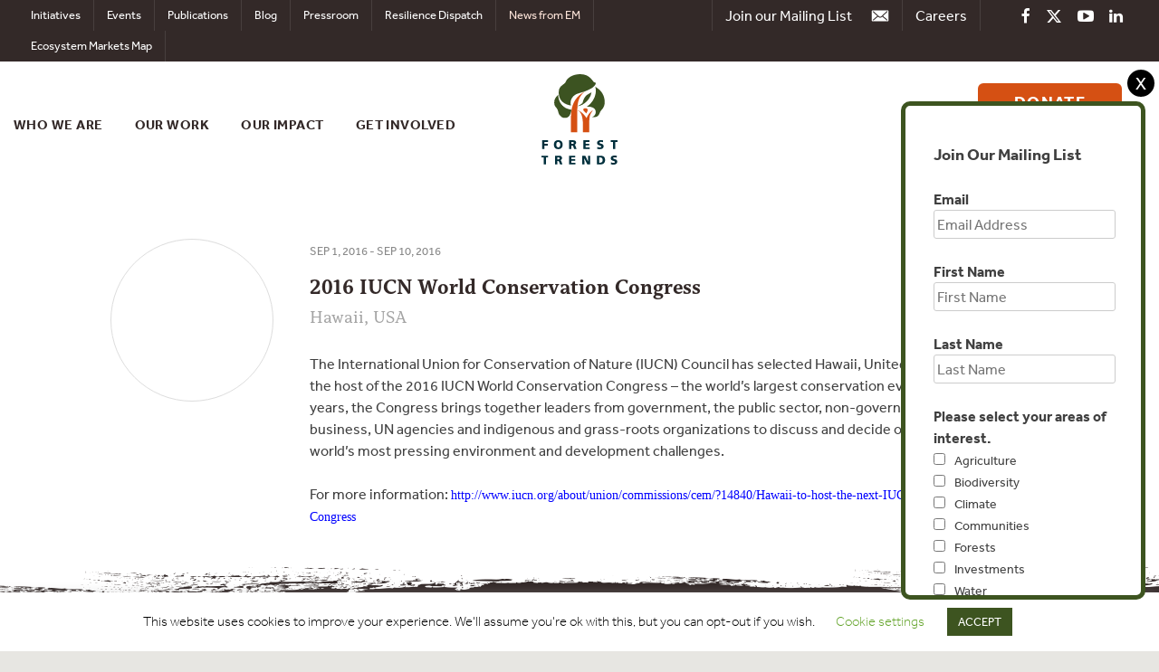

--- FILE ---
content_type: text/html; charset=utf-8
request_url: https://www.google.com/recaptcha/api2/anchor?ar=1&k=6LdPL7AUAAAAACWTShhneWHAk4cSYfvWz3OskvWh&co=aHR0cHM6Ly93d3cuZm9yZXN0LXRyZW5kcy5vcmc6NDQz&hl=en&v=PoyoqOPhxBO7pBk68S4YbpHZ&size=invisible&anchor-ms=20000&execute-ms=30000&cb=wuvn42qb2hzw
body_size: 48863
content:
<!DOCTYPE HTML><html dir="ltr" lang="en"><head><meta http-equiv="Content-Type" content="text/html; charset=UTF-8">
<meta http-equiv="X-UA-Compatible" content="IE=edge">
<title>reCAPTCHA</title>
<style type="text/css">
/* cyrillic-ext */
@font-face {
  font-family: 'Roboto';
  font-style: normal;
  font-weight: 400;
  font-stretch: 100%;
  src: url(//fonts.gstatic.com/s/roboto/v48/KFO7CnqEu92Fr1ME7kSn66aGLdTylUAMa3GUBHMdazTgWw.woff2) format('woff2');
  unicode-range: U+0460-052F, U+1C80-1C8A, U+20B4, U+2DE0-2DFF, U+A640-A69F, U+FE2E-FE2F;
}
/* cyrillic */
@font-face {
  font-family: 'Roboto';
  font-style: normal;
  font-weight: 400;
  font-stretch: 100%;
  src: url(//fonts.gstatic.com/s/roboto/v48/KFO7CnqEu92Fr1ME7kSn66aGLdTylUAMa3iUBHMdazTgWw.woff2) format('woff2');
  unicode-range: U+0301, U+0400-045F, U+0490-0491, U+04B0-04B1, U+2116;
}
/* greek-ext */
@font-face {
  font-family: 'Roboto';
  font-style: normal;
  font-weight: 400;
  font-stretch: 100%;
  src: url(//fonts.gstatic.com/s/roboto/v48/KFO7CnqEu92Fr1ME7kSn66aGLdTylUAMa3CUBHMdazTgWw.woff2) format('woff2');
  unicode-range: U+1F00-1FFF;
}
/* greek */
@font-face {
  font-family: 'Roboto';
  font-style: normal;
  font-weight: 400;
  font-stretch: 100%;
  src: url(//fonts.gstatic.com/s/roboto/v48/KFO7CnqEu92Fr1ME7kSn66aGLdTylUAMa3-UBHMdazTgWw.woff2) format('woff2');
  unicode-range: U+0370-0377, U+037A-037F, U+0384-038A, U+038C, U+038E-03A1, U+03A3-03FF;
}
/* math */
@font-face {
  font-family: 'Roboto';
  font-style: normal;
  font-weight: 400;
  font-stretch: 100%;
  src: url(//fonts.gstatic.com/s/roboto/v48/KFO7CnqEu92Fr1ME7kSn66aGLdTylUAMawCUBHMdazTgWw.woff2) format('woff2');
  unicode-range: U+0302-0303, U+0305, U+0307-0308, U+0310, U+0312, U+0315, U+031A, U+0326-0327, U+032C, U+032F-0330, U+0332-0333, U+0338, U+033A, U+0346, U+034D, U+0391-03A1, U+03A3-03A9, U+03B1-03C9, U+03D1, U+03D5-03D6, U+03F0-03F1, U+03F4-03F5, U+2016-2017, U+2034-2038, U+203C, U+2040, U+2043, U+2047, U+2050, U+2057, U+205F, U+2070-2071, U+2074-208E, U+2090-209C, U+20D0-20DC, U+20E1, U+20E5-20EF, U+2100-2112, U+2114-2115, U+2117-2121, U+2123-214F, U+2190, U+2192, U+2194-21AE, U+21B0-21E5, U+21F1-21F2, U+21F4-2211, U+2213-2214, U+2216-22FF, U+2308-230B, U+2310, U+2319, U+231C-2321, U+2336-237A, U+237C, U+2395, U+239B-23B7, U+23D0, U+23DC-23E1, U+2474-2475, U+25AF, U+25B3, U+25B7, U+25BD, U+25C1, U+25CA, U+25CC, U+25FB, U+266D-266F, U+27C0-27FF, U+2900-2AFF, U+2B0E-2B11, U+2B30-2B4C, U+2BFE, U+3030, U+FF5B, U+FF5D, U+1D400-1D7FF, U+1EE00-1EEFF;
}
/* symbols */
@font-face {
  font-family: 'Roboto';
  font-style: normal;
  font-weight: 400;
  font-stretch: 100%;
  src: url(//fonts.gstatic.com/s/roboto/v48/KFO7CnqEu92Fr1ME7kSn66aGLdTylUAMaxKUBHMdazTgWw.woff2) format('woff2');
  unicode-range: U+0001-000C, U+000E-001F, U+007F-009F, U+20DD-20E0, U+20E2-20E4, U+2150-218F, U+2190, U+2192, U+2194-2199, U+21AF, U+21E6-21F0, U+21F3, U+2218-2219, U+2299, U+22C4-22C6, U+2300-243F, U+2440-244A, U+2460-24FF, U+25A0-27BF, U+2800-28FF, U+2921-2922, U+2981, U+29BF, U+29EB, U+2B00-2BFF, U+4DC0-4DFF, U+FFF9-FFFB, U+10140-1018E, U+10190-1019C, U+101A0, U+101D0-101FD, U+102E0-102FB, U+10E60-10E7E, U+1D2C0-1D2D3, U+1D2E0-1D37F, U+1F000-1F0FF, U+1F100-1F1AD, U+1F1E6-1F1FF, U+1F30D-1F30F, U+1F315, U+1F31C, U+1F31E, U+1F320-1F32C, U+1F336, U+1F378, U+1F37D, U+1F382, U+1F393-1F39F, U+1F3A7-1F3A8, U+1F3AC-1F3AF, U+1F3C2, U+1F3C4-1F3C6, U+1F3CA-1F3CE, U+1F3D4-1F3E0, U+1F3ED, U+1F3F1-1F3F3, U+1F3F5-1F3F7, U+1F408, U+1F415, U+1F41F, U+1F426, U+1F43F, U+1F441-1F442, U+1F444, U+1F446-1F449, U+1F44C-1F44E, U+1F453, U+1F46A, U+1F47D, U+1F4A3, U+1F4B0, U+1F4B3, U+1F4B9, U+1F4BB, U+1F4BF, U+1F4C8-1F4CB, U+1F4D6, U+1F4DA, U+1F4DF, U+1F4E3-1F4E6, U+1F4EA-1F4ED, U+1F4F7, U+1F4F9-1F4FB, U+1F4FD-1F4FE, U+1F503, U+1F507-1F50B, U+1F50D, U+1F512-1F513, U+1F53E-1F54A, U+1F54F-1F5FA, U+1F610, U+1F650-1F67F, U+1F687, U+1F68D, U+1F691, U+1F694, U+1F698, U+1F6AD, U+1F6B2, U+1F6B9-1F6BA, U+1F6BC, U+1F6C6-1F6CF, U+1F6D3-1F6D7, U+1F6E0-1F6EA, U+1F6F0-1F6F3, U+1F6F7-1F6FC, U+1F700-1F7FF, U+1F800-1F80B, U+1F810-1F847, U+1F850-1F859, U+1F860-1F887, U+1F890-1F8AD, U+1F8B0-1F8BB, U+1F8C0-1F8C1, U+1F900-1F90B, U+1F93B, U+1F946, U+1F984, U+1F996, U+1F9E9, U+1FA00-1FA6F, U+1FA70-1FA7C, U+1FA80-1FA89, U+1FA8F-1FAC6, U+1FACE-1FADC, U+1FADF-1FAE9, U+1FAF0-1FAF8, U+1FB00-1FBFF;
}
/* vietnamese */
@font-face {
  font-family: 'Roboto';
  font-style: normal;
  font-weight: 400;
  font-stretch: 100%;
  src: url(//fonts.gstatic.com/s/roboto/v48/KFO7CnqEu92Fr1ME7kSn66aGLdTylUAMa3OUBHMdazTgWw.woff2) format('woff2');
  unicode-range: U+0102-0103, U+0110-0111, U+0128-0129, U+0168-0169, U+01A0-01A1, U+01AF-01B0, U+0300-0301, U+0303-0304, U+0308-0309, U+0323, U+0329, U+1EA0-1EF9, U+20AB;
}
/* latin-ext */
@font-face {
  font-family: 'Roboto';
  font-style: normal;
  font-weight: 400;
  font-stretch: 100%;
  src: url(//fonts.gstatic.com/s/roboto/v48/KFO7CnqEu92Fr1ME7kSn66aGLdTylUAMa3KUBHMdazTgWw.woff2) format('woff2');
  unicode-range: U+0100-02BA, U+02BD-02C5, U+02C7-02CC, U+02CE-02D7, U+02DD-02FF, U+0304, U+0308, U+0329, U+1D00-1DBF, U+1E00-1E9F, U+1EF2-1EFF, U+2020, U+20A0-20AB, U+20AD-20C0, U+2113, U+2C60-2C7F, U+A720-A7FF;
}
/* latin */
@font-face {
  font-family: 'Roboto';
  font-style: normal;
  font-weight: 400;
  font-stretch: 100%;
  src: url(//fonts.gstatic.com/s/roboto/v48/KFO7CnqEu92Fr1ME7kSn66aGLdTylUAMa3yUBHMdazQ.woff2) format('woff2');
  unicode-range: U+0000-00FF, U+0131, U+0152-0153, U+02BB-02BC, U+02C6, U+02DA, U+02DC, U+0304, U+0308, U+0329, U+2000-206F, U+20AC, U+2122, U+2191, U+2193, U+2212, U+2215, U+FEFF, U+FFFD;
}
/* cyrillic-ext */
@font-face {
  font-family: 'Roboto';
  font-style: normal;
  font-weight: 500;
  font-stretch: 100%;
  src: url(//fonts.gstatic.com/s/roboto/v48/KFO7CnqEu92Fr1ME7kSn66aGLdTylUAMa3GUBHMdazTgWw.woff2) format('woff2');
  unicode-range: U+0460-052F, U+1C80-1C8A, U+20B4, U+2DE0-2DFF, U+A640-A69F, U+FE2E-FE2F;
}
/* cyrillic */
@font-face {
  font-family: 'Roboto';
  font-style: normal;
  font-weight: 500;
  font-stretch: 100%;
  src: url(//fonts.gstatic.com/s/roboto/v48/KFO7CnqEu92Fr1ME7kSn66aGLdTylUAMa3iUBHMdazTgWw.woff2) format('woff2');
  unicode-range: U+0301, U+0400-045F, U+0490-0491, U+04B0-04B1, U+2116;
}
/* greek-ext */
@font-face {
  font-family: 'Roboto';
  font-style: normal;
  font-weight: 500;
  font-stretch: 100%;
  src: url(//fonts.gstatic.com/s/roboto/v48/KFO7CnqEu92Fr1ME7kSn66aGLdTylUAMa3CUBHMdazTgWw.woff2) format('woff2');
  unicode-range: U+1F00-1FFF;
}
/* greek */
@font-face {
  font-family: 'Roboto';
  font-style: normal;
  font-weight: 500;
  font-stretch: 100%;
  src: url(//fonts.gstatic.com/s/roboto/v48/KFO7CnqEu92Fr1ME7kSn66aGLdTylUAMa3-UBHMdazTgWw.woff2) format('woff2');
  unicode-range: U+0370-0377, U+037A-037F, U+0384-038A, U+038C, U+038E-03A1, U+03A3-03FF;
}
/* math */
@font-face {
  font-family: 'Roboto';
  font-style: normal;
  font-weight: 500;
  font-stretch: 100%;
  src: url(//fonts.gstatic.com/s/roboto/v48/KFO7CnqEu92Fr1ME7kSn66aGLdTylUAMawCUBHMdazTgWw.woff2) format('woff2');
  unicode-range: U+0302-0303, U+0305, U+0307-0308, U+0310, U+0312, U+0315, U+031A, U+0326-0327, U+032C, U+032F-0330, U+0332-0333, U+0338, U+033A, U+0346, U+034D, U+0391-03A1, U+03A3-03A9, U+03B1-03C9, U+03D1, U+03D5-03D6, U+03F0-03F1, U+03F4-03F5, U+2016-2017, U+2034-2038, U+203C, U+2040, U+2043, U+2047, U+2050, U+2057, U+205F, U+2070-2071, U+2074-208E, U+2090-209C, U+20D0-20DC, U+20E1, U+20E5-20EF, U+2100-2112, U+2114-2115, U+2117-2121, U+2123-214F, U+2190, U+2192, U+2194-21AE, U+21B0-21E5, U+21F1-21F2, U+21F4-2211, U+2213-2214, U+2216-22FF, U+2308-230B, U+2310, U+2319, U+231C-2321, U+2336-237A, U+237C, U+2395, U+239B-23B7, U+23D0, U+23DC-23E1, U+2474-2475, U+25AF, U+25B3, U+25B7, U+25BD, U+25C1, U+25CA, U+25CC, U+25FB, U+266D-266F, U+27C0-27FF, U+2900-2AFF, U+2B0E-2B11, U+2B30-2B4C, U+2BFE, U+3030, U+FF5B, U+FF5D, U+1D400-1D7FF, U+1EE00-1EEFF;
}
/* symbols */
@font-face {
  font-family: 'Roboto';
  font-style: normal;
  font-weight: 500;
  font-stretch: 100%;
  src: url(//fonts.gstatic.com/s/roboto/v48/KFO7CnqEu92Fr1ME7kSn66aGLdTylUAMaxKUBHMdazTgWw.woff2) format('woff2');
  unicode-range: U+0001-000C, U+000E-001F, U+007F-009F, U+20DD-20E0, U+20E2-20E4, U+2150-218F, U+2190, U+2192, U+2194-2199, U+21AF, U+21E6-21F0, U+21F3, U+2218-2219, U+2299, U+22C4-22C6, U+2300-243F, U+2440-244A, U+2460-24FF, U+25A0-27BF, U+2800-28FF, U+2921-2922, U+2981, U+29BF, U+29EB, U+2B00-2BFF, U+4DC0-4DFF, U+FFF9-FFFB, U+10140-1018E, U+10190-1019C, U+101A0, U+101D0-101FD, U+102E0-102FB, U+10E60-10E7E, U+1D2C0-1D2D3, U+1D2E0-1D37F, U+1F000-1F0FF, U+1F100-1F1AD, U+1F1E6-1F1FF, U+1F30D-1F30F, U+1F315, U+1F31C, U+1F31E, U+1F320-1F32C, U+1F336, U+1F378, U+1F37D, U+1F382, U+1F393-1F39F, U+1F3A7-1F3A8, U+1F3AC-1F3AF, U+1F3C2, U+1F3C4-1F3C6, U+1F3CA-1F3CE, U+1F3D4-1F3E0, U+1F3ED, U+1F3F1-1F3F3, U+1F3F5-1F3F7, U+1F408, U+1F415, U+1F41F, U+1F426, U+1F43F, U+1F441-1F442, U+1F444, U+1F446-1F449, U+1F44C-1F44E, U+1F453, U+1F46A, U+1F47D, U+1F4A3, U+1F4B0, U+1F4B3, U+1F4B9, U+1F4BB, U+1F4BF, U+1F4C8-1F4CB, U+1F4D6, U+1F4DA, U+1F4DF, U+1F4E3-1F4E6, U+1F4EA-1F4ED, U+1F4F7, U+1F4F9-1F4FB, U+1F4FD-1F4FE, U+1F503, U+1F507-1F50B, U+1F50D, U+1F512-1F513, U+1F53E-1F54A, U+1F54F-1F5FA, U+1F610, U+1F650-1F67F, U+1F687, U+1F68D, U+1F691, U+1F694, U+1F698, U+1F6AD, U+1F6B2, U+1F6B9-1F6BA, U+1F6BC, U+1F6C6-1F6CF, U+1F6D3-1F6D7, U+1F6E0-1F6EA, U+1F6F0-1F6F3, U+1F6F7-1F6FC, U+1F700-1F7FF, U+1F800-1F80B, U+1F810-1F847, U+1F850-1F859, U+1F860-1F887, U+1F890-1F8AD, U+1F8B0-1F8BB, U+1F8C0-1F8C1, U+1F900-1F90B, U+1F93B, U+1F946, U+1F984, U+1F996, U+1F9E9, U+1FA00-1FA6F, U+1FA70-1FA7C, U+1FA80-1FA89, U+1FA8F-1FAC6, U+1FACE-1FADC, U+1FADF-1FAE9, U+1FAF0-1FAF8, U+1FB00-1FBFF;
}
/* vietnamese */
@font-face {
  font-family: 'Roboto';
  font-style: normal;
  font-weight: 500;
  font-stretch: 100%;
  src: url(//fonts.gstatic.com/s/roboto/v48/KFO7CnqEu92Fr1ME7kSn66aGLdTylUAMa3OUBHMdazTgWw.woff2) format('woff2');
  unicode-range: U+0102-0103, U+0110-0111, U+0128-0129, U+0168-0169, U+01A0-01A1, U+01AF-01B0, U+0300-0301, U+0303-0304, U+0308-0309, U+0323, U+0329, U+1EA0-1EF9, U+20AB;
}
/* latin-ext */
@font-face {
  font-family: 'Roboto';
  font-style: normal;
  font-weight: 500;
  font-stretch: 100%;
  src: url(//fonts.gstatic.com/s/roboto/v48/KFO7CnqEu92Fr1ME7kSn66aGLdTylUAMa3KUBHMdazTgWw.woff2) format('woff2');
  unicode-range: U+0100-02BA, U+02BD-02C5, U+02C7-02CC, U+02CE-02D7, U+02DD-02FF, U+0304, U+0308, U+0329, U+1D00-1DBF, U+1E00-1E9F, U+1EF2-1EFF, U+2020, U+20A0-20AB, U+20AD-20C0, U+2113, U+2C60-2C7F, U+A720-A7FF;
}
/* latin */
@font-face {
  font-family: 'Roboto';
  font-style: normal;
  font-weight: 500;
  font-stretch: 100%;
  src: url(//fonts.gstatic.com/s/roboto/v48/KFO7CnqEu92Fr1ME7kSn66aGLdTylUAMa3yUBHMdazQ.woff2) format('woff2');
  unicode-range: U+0000-00FF, U+0131, U+0152-0153, U+02BB-02BC, U+02C6, U+02DA, U+02DC, U+0304, U+0308, U+0329, U+2000-206F, U+20AC, U+2122, U+2191, U+2193, U+2212, U+2215, U+FEFF, U+FFFD;
}
/* cyrillic-ext */
@font-face {
  font-family: 'Roboto';
  font-style: normal;
  font-weight: 900;
  font-stretch: 100%;
  src: url(//fonts.gstatic.com/s/roboto/v48/KFO7CnqEu92Fr1ME7kSn66aGLdTylUAMa3GUBHMdazTgWw.woff2) format('woff2');
  unicode-range: U+0460-052F, U+1C80-1C8A, U+20B4, U+2DE0-2DFF, U+A640-A69F, U+FE2E-FE2F;
}
/* cyrillic */
@font-face {
  font-family: 'Roboto';
  font-style: normal;
  font-weight: 900;
  font-stretch: 100%;
  src: url(//fonts.gstatic.com/s/roboto/v48/KFO7CnqEu92Fr1ME7kSn66aGLdTylUAMa3iUBHMdazTgWw.woff2) format('woff2');
  unicode-range: U+0301, U+0400-045F, U+0490-0491, U+04B0-04B1, U+2116;
}
/* greek-ext */
@font-face {
  font-family: 'Roboto';
  font-style: normal;
  font-weight: 900;
  font-stretch: 100%;
  src: url(//fonts.gstatic.com/s/roboto/v48/KFO7CnqEu92Fr1ME7kSn66aGLdTylUAMa3CUBHMdazTgWw.woff2) format('woff2');
  unicode-range: U+1F00-1FFF;
}
/* greek */
@font-face {
  font-family: 'Roboto';
  font-style: normal;
  font-weight: 900;
  font-stretch: 100%;
  src: url(//fonts.gstatic.com/s/roboto/v48/KFO7CnqEu92Fr1ME7kSn66aGLdTylUAMa3-UBHMdazTgWw.woff2) format('woff2');
  unicode-range: U+0370-0377, U+037A-037F, U+0384-038A, U+038C, U+038E-03A1, U+03A3-03FF;
}
/* math */
@font-face {
  font-family: 'Roboto';
  font-style: normal;
  font-weight: 900;
  font-stretch: 100%;
  src: url(//fonts.gstatic.com/s/roboto/v48/KFO7CnqEu92Fr1ME7kSn66aGLdTylUAMawCUBHMdazTgWw.woff2) format('woff2');
  unicode-range: U+0302-0303, U+0305, U+0307-0308, U+0310, U+0312, U+0315, U+031A, U+0326-0327, U+032C, U+032F-0330, U+0332-0333, U+0338, U+033A, U+0346, U+034D, U+0391-03A1, U+03A3-03A9, U+03B1-03C9, U+03D1, U+03D5-03D6, U+03F0-03F1, U+03F4-03F5, U+2016-2017, U+2034-2038, U+203C, U+2040, U+2043, U+2047, U+2050, U+2057, U+205F, U+2070-2071, U+2074-208E, U+2090-209C, U+20D0-20DC, U+20E1, U+20E5-20EF, U+2100-2112, U+2114-2115, U+2117-2121, U+2123-214F, U+2190, U+2192, U+2194-21AE, U+21B0-21E5, U+21F1-21F2, U+21F4-2211, U+2213-2214, U+2216-22FF, U+2308-230B, U+2310, U+2319, U+231C-2321, U+2336-237A, U+237C, U+2395, U+239B-23B7, U+23D0, U+23DC-23E1, U+2474-2475, U+25AF, U+25B3, U+25B7, U+25BD, U+25C1, U+25CA, U+25CC, U+25FB, U+266D-266F, U+27C0-27FF, U+2900-2AFF, U+2B0E-2B11, U+2B30-2B4C, U+2BFE, U+3030, U+FF5B, U+FF5D, U+1D400-1D7FF, U+1EE00-1EEFF;
}
/* symbols */
@font-face {
  font-family: 'Roboto';
  font-style: normal;
  font-weight: 900;
  font-stretch: 100%;
  src: url(//fonts.gstatic.com/s/roboto/v48/KFO7CnqEu92Fr1ME7kSn66aGLdTylUAMaxKUBHMdazTgWw.woff2) format('woff2');
  unicode-range: U+0001-000C, U+000E-001F, U+007F-009F, U+20DD-20E0, U+20E2-20E4, U+2150-218F, U+2190, U+2192, U+2194-2199, U+21AF, U+21E6-21F0, U+21F3, U+2218-2219, U+2299, U+22C4-22C6, U+2300-243F, U+2440-244A, U+2460-24FF, U+25A0-27BF, U+2800-28FF, U+2921-2922, U+2981, U+29BF, U+29EB, U+2B00-2BFF, U+4DC0-4DFF, U+FFF9-FFFB, U+10140-1018E, U+10190-1019C, U+101A0, U+101D0-101FD, U+102E0-102FB, U+10E60-10E7E, U+1D2C0-1D2D3, U+1D2E0-1D37F, U+1F000-1F0FF, U+1F100-1F1AD, U+1F1E6-1F1FF, U+1F30D-1F30F, U+1F315, U+1F31C, U+1F31E, U+1F320-1F32C, U+1F336, U+1F378, U+1F37D, U+1F382, U+1F393-1F39F, U+1F3A7-1F3A8, U+1F3AC-1F3AF, U+1F3C2, U+1F3C4-1F3C6, U+1F3CA-1F3CE, U+1F3D4-1F3E0, U+1F3ED, U+1F3F1-1F3F3, U+1F3F5-1F3F7, U+1F408, U+1F415, U+1F41F, U+1F426, U+1F43F, U+1F441-1F442, U+1F444, U+1F446-1F449, U+1F44C-1F44E, U+1F453, U+1F46A, U+1F47D, U+1F4A3, U+1F4B0, U+1F4B3, U+1F4B9, U+1F4BB, U+1F4BF, U+1F4C8-1F4CB, U+1F4D6, U+1F4DA, U+1F4DF, U+1F4E3-1F4E6, U+1F4EA-1F4ED, U+1F4F7, U+1F4F9-1F4FB, U+1F4FD-1F4FE, U+1F503, U+1F507-1F50B, U+1F50D, U+1F512-1F513, U+1F53E-1F54A, U+1F54F-1F5FA, U+1F610, U+1F650-1F67F, U+1F687, U+1F68D, U+1F691, U+1F694, U+1F698, U+1F6AD, U+1F6B2, U+1F6B9-1F6BA, U+1F6BC, U+1F6C6-1F6CF, U+1F6D3-1F6D7, U+1F6E0-1F6EA, U+1F6F0-1F6F3, U+1F6F7-1F6FC, U+1F700-1F7FF, U+1F800-1F80B, U+1F810-1F847, U+1F850-1F859, U+1F860-1F887, U+1F890-1F8AD, U+1F8B0-1F8BB, U+1F8C0-1F8C1, U+1F900-1F90B, U+1F93B, U+1F946, U+1F984, U+1F996, U+1F9E9, U+1FA00-1FA6F, U+1FA70-1FA7C, U+1FA80-1FA89, U+1FA8F-1FAC6, U+1FACE-1FADC, U+1FADF-1FAE9, U+1FAF0-1FAF8, U+1FB00-1FBFF;
}
/* vietnamese */
@font-face {
  font-family: 'Roboto';
  font-style: normal;
  font-weight: 900;
  font-stretch: 100%;
  src: url(//fonts.gstatic.com/s/roboto/v48/KFO7CnqEu92Fr1ME7kSn66aGLdTylUAMa3OUBHMdazTgWw.woff2) format('woff2');
  unicode-range: U+0102-0103, U+0110-0111, U+0128-0129, U+0168-0169, U+01A0-01A1, U+01AF-01B0, U+0300-0301, U+0303-0304, U+0308-0309, U+0323, U+0329, U+1EA0-1EF9, U+20AB;
}
/* latin-ext */
@font-face {
  font-family: 'Roboto';
  font-style: normal;
  font-weight: 900;
  font-stretch: 100%;
  src: url(//fonts.gstatic.com/s/roboto/v48/KFO7CnqEu92Fr1ME7kSn66aGLdTylUAMa3KUBHMdazTgWw.woff2) format('woff2');
  unicode-range: U+0100-02BA, U+02BD-02C5, U+02C7-02CC, U+02CE-02D7, U+02DD-02FF, U+0304, U+0308, U+0329, U+1D00-1DBF, U+1E00-1E9F, U+1EF2-1EFF, U+2020, U+20A0-20AB, U+20AD-20C0, U+2113, U+2C60-2C7F, U+A720-A7FF;
}
/* latin */
@font-face {
  font-family: 'Roboto';
  font-style: normal;
  font-weight: 900;
  font-stretch: 100%;
  src: url(//fonts.gstatic.com/s/roboto/v48/KFO7CnqEu92Fr1ME7kSn66aGLdTylUAMa3yUBHMdazQ.woff2) format('woff2');
  unicode-range: U+0000-00FF, U+0131, U+0152-0153, U+02BB-02BC, U+02C6, U+02DA, U+02DC, U+0304, U+0308, U+0329, U+2000-206F, U+20AC, U+2122, U+2191, U+2193, U+2212, U+2215, U+FEFF, U+FFFD;
}

</style>
<link rel="stylesheet" type="text/css" href="https://www.gstatic.com/recaptcha/releases/PoyoqOPhxBO7pBk68S4YbpHZ/styles__ltr.css">
<script nonce="VCwXIXgaiAtbOhB_QQF57Q" type="text/javascript">window['__recaptcha_api'] = 'https://www.google.com/recaptcha/api2/';</script>
<script type="text/javascript" src="https://www.gstatic.com/recaptcha/releases/PoyoqOPhxBO7pBk68S4YbpHZ/recaptcha__en.js" nonce="VCwXIXgaiAtbOhB_QQF57Q">
      
    </script></head>
<body><div id="rc-anchor-alert" class="rc-anchor-alert"></div>
<input type="hidden" id="recaptcha-token" value="[base64]">
<script type="text/javascript" nonce="VCwXIXgaiAtbOhB_QQF57Q">
      recaptcha.anchor.Main.init("[\x22ainput\x22,[\x22bgdata\x22,\x22\x22,\[base64]/[base64]/MjU1Ong/[base64]/[base64]/[base64]/[base64]/[base64]/[base64]/[base64]/[base64]/[base64]/[base64]/[base64]/[base64]/[base64]/[base64]/[base64]\\u003d\x22,\[base64]\\u003d\\u003d\x22,\x22w57Du8K2I8KFw5xcw4U8HcKtwqQ+wrPDtxRvDAZlwqUTw4fDtsKbwofCrWN9woFpw4rDhnHDvsOJwpYOUsOBNBLClmECYm/DrsOvMMKxw4FDTHbChToESMOLw5XCssKbw7vCj8KZwr3CoMO5KAzCssKHY8KiwqbCgzJfAcOVw4TCg8KrwpvCrFvCh8OOEjZebcOWC8KqbgpycMOEHh/Cg8KfDBQTw5o7YkVdwoHCmcOGw6fDhsOcTz1BwqIFwo4Xw4TDkw8VwoAOwrLCpMOLSsKXw6jClFbCkcKrIRMqesKXw5/[base64]/wqDDmwQMchPCo8Ksw5AIXl0ywprDmxXDplx/MWF2w4HCpT0jTmhDLwTCsWRDw4zDqlLCgTzDo8K+wpjDjkY8wrJAT8Ohw5DDs8K9wo3DhEs2w51Aw5/DucKmAWANwprDrsO6wqHCiRzCgsO+Gwpwwq1tUQEYw4fDnB8+w7BGw5wLcMKlfVcpwqhaGMOgw6oHIMKqwoDDtcOXwpoKw5DCsMOJWsKUw57DkcOSM8O0dsKOw5QowqPDmTF4L0rChCIdBRTDmcKlwozDlMOrwrzCgMONwr3CoU9uw7bDhcKXw7XDiD9TI8O/[base64]/[base64]/AEPDu8KXBcOZwoFnwqdMw7VHAsKswq5qXcO7fQ5Pwp19w5/DnyzCnk0+AlHCqUnDiSllw6IZwozCiHgYw6DDmMO4wo8LB3LDi0fDi8OKCVfDmsOBwppIAsOTwoHDhjAFw5g6woLCoMOYw7sRw45uDHfCugp/w65lw7DDosOtMlXCsHM3E2/CnsOHw4YBw7jCmijDtMOJw53Cq8KbPngQwoZ6w5MYFMObXcKVw6DCh8OOwobCo8Oaw7lXRnTCgk98NEJvw49BC8K2w5FuwqhpwqvDnsKhQMOaJB/Dh0zDsnTClMOBeW47w7jCkcOhTW7DhV8wwprCkMKkw5LDs00KwpQSOELCncK8wqFTwqlZwoU4wqDCnyrDmsOVUCjDsl0iIxjDp8Obw6zDn8KzSE55w7HCscKuwr0+wpQFw7dYJWfDuUvDm8KIwr/Di8Kdw61zw7fCgXXClQ5Cw7PCrMKKTRxbw54FwrfCkG4TK8O5U8OgdMOeTsOywpjDmX/DqMKyw6fDskhMKMKgOcKhBG7DlFhiZcKNZsKMwrrDl14BWS3Di8K0wqfDnMK1wosRKQ3DmwXCmEYgMUttwp1WHsKtw6DDscKhwpnDgsOMw5XCrMKNO8KIw485CsK/[base64]/DswvDsHjDiXjCuBFXbMOiAMKVAcOJf0TDo8Ocwpthw7TDvsOzwp/CmMOwwr3Cv8OHwp3DlsOKw6wSRHtzZVPCrsK8BU1Owq8Gw6YUwpvClznCtsODCVnClyDCqH/CskpNRiXDsgx5Sx0xwrMew5cQQQbDp8OHw5bDvsOEATlKw6JkI8KWw6IbwrFOc8KLw7zCvD4Rw69rwp7DkAZjw7RxwpvDkhzDum3Ci8O7w7/[base64]/w64jTcK5ZsO3wpjCh8O4wrdJw7Ufe8KswrvDm8KBIMKfw6siM8OkwpV1dBXDri3Dr8O/bsOrSMOhwrnDjxIlRsOvTcOZw7N/w7h3w5VJw7tMJsOFOEbDh0JJw64xMFslJmnChMKgwpg4L8Ovw63Dq8Oqw6ZwdRsGEMOMw60Xw596LS5bQUzCv8K2GCXDosOqwoc2EG/Ck8KzwpPDvTDDtCnDscObQkfDgCgwFkjDrsK/[base64]/w4HDmT3CkH1Mwq1oS1jDmcKJT8OKX8KhwobDhcK8wqzCtzPDkkA9w5nDiMOKwq5BZMOoBm7CkcKlSFLCqmxbw6hEw6F1DzDDpkRSwr3DrcKswqVkwqI9wp/CgBhpacK/w4N/wr8BwoIGWhTCq23Dshxgw7fCsMKsw6XDuE4MwoJLAgbDiDfDpsKKf8OQwo7DnTfCjcOWwrgFwocrwplEJFbDvHUuJ8OUwoBfdU7DosKbwqZ8w6k6EcKtdcO9CwhXwrFBw6RNwr04w5Zdw78SwqrDssOSMsOoUMOewr1jQsO/A8K4wrFkwr7CnsOSw4DDoGHDt8O8Ti0EVsKSwqnDhMOFDcOqw6/CoiUiwr1Sw71ww5vDonnDr8OgU8OaYsKfSMOFBcOlFcOVw7fCqlHDscKQw4fCiVrCt0vCvRzClhLCpsOBwodtEsONPsKGEMK3w4x/w4JuwpoPw59Mw5YawrcZOXleLcK8wrw5w7LChiMTQQ4tw63ClkIYw40VwosMwrfCv8KRw7bDlQQ8w5I3AsKAJsO7ecKte8O+UnvCkxBlKwFewoLCisO0X8O6JBXDlcKMZMOhwqhXwqHCrzPCq8O7woLCqD3Cn8KVwprDtHXDl2TCpsOVw5/Dp8K3JsOXMsKjw5BpNsK8wp0Iw4jCjcKmUcODwqDDsk9twoDCvhkrw6VXwqHCkhIBwqbDlcO5w4hdKMKOecOGWBLDulNNWWN2EsO7UsOgwqoNcBLDiQ7DiCjCqMOtwofCjVhYwojDr3zChxnCr8OiLMOkdsOtwpvDuMO/[base64]/[base64]/w4LDgcOnIMO1eEHDqylMCB9RR3Asw6jCqcOyCcORCMKrw7fCtAXCpk3CuDhJwp13w6bDu2kvBTNbDcOiagY9w6fDk2XDrMKrw4lrw47CjcK7w7XDkMKww7UDwq/Cknxqw5/CncKcw6bCtsO0w4TDs2MCwptUw4vDrMOlwqHDlGfCvMONw7dIOiAABHLDpncdbEjCqzvDmQQYKMKUw7TCoV/CnwUZYsODw5AQPsKDRVnDrsKUwqgoc8OaJwrDssOGwqfDgMKPwrHCkRDCpX4YVixzw7nDtcOvD8KfcUVrLcO4w7JTw53CtsKPwpPDq8KjwqLDqcKXEULCilsFwq53w5vDmMKOTRvCpyVxwqsnw4/DnsOGw5bCo2A3wpPCvDgjwrpSGlvDjsKNw5XCj8OXBhRIVU9wwqnCnsOWCVLDokRrw4PCjVVowrLDnMOUYG/CpxPCs33CmCvClsKqR8KVwowjGMKDb8Kpw54uaMKJwpxBMcKAw4J3HQjDvMKQVMO0w5FKwrZbCMKmwqPCucOzwofCrMOjQCNfU3Buwoged0fCm2Ihw53Dgjp0fU/DicO6GQ94EjPDnMOPw6o+w5LDsVfCmVjDjj3CoMOyKH9jGg8hE1oMaMKrw4NYMRYZasOKVsO6I8Onw4Q7Vm47SRN+woXCq8KSR3UWFS/DkMKYw44nw7vDkClww7kXQBQfc8KtwqYsFMKtIUBBwp7DkcKlwoAowp0Zw7UnLMOGw7jCo8KHOcO8Wz4Xwq/DusKowo3Dh33DnQrDg8ObEsOOOnBZw4fCrcKrwqAWOEdQwovDoG3CisO7aMKuwqZCbRXDkCDCmXFRwpxmHBNHw45Lw6fDm8K5N2jClXTCv8OaTDXCqQ3DjsKwwrtZwo/Dk8Okdj7DjUZqbR7DhcK6w6TDrcKPw4BuDcOIOMKLwq88XRQqccOuwroMw7RXQi4wWS85c8Khw7EbfQg8aF3CjsOdD8OIwqDDv0XDhsKfSCnCshHDkWlYdcKww4wNw7TCuMKDwoNyw7t5w4EYLkseBk4IF3fCvsK/[base64]/Ds0vDqsKUIzvCn8KKw5TDpsOLwpsMw559JT4cSiVxEcOlw6E/XAgNwr5UY8KuworDpcOVaxHCv8OJw7RcJw/CvAUowoF1woEcIMKYwoHCuBYqQcObw68TwqbDnxvCncOdMcKZMcORJX/Dnh7CvsOyw4rClBgIVsONw5/Cp8O8T1fDgsONw4wLwo7Dn8K5FMKIw47DjcK0w7/CssKQw5jDrsODCsKPw63DjzNtHkXCqMKZw6fDrcORAxk7L8K8a0xfwqQpw6fDkcOzwr7CllvCg24xw5ppA8KkPcKueMKhwpAcw4rDkWIsw4VGw7/CmMKXw4wWw5BnwqzDtMOlamoSwrhPEMKrAMOXcMOHTgTCjxAlfsO8wozCqMONwowmw4ggwrVpwq1OwoQGTkrDuwRDTBvDn8K7w58LZsOPwo4FwrbDlDDCn3JTw7XCisK/[base64]/CisKIw63Du2lcwpvCoDorwrtiREo1ZsK5Q8OXMsOtwo/DucKzwqPCksOWGFhpwq50VsOiw7XCmF0kNcOiW8OndcOAwrjCsMKyw73DvmseScKSEcO4H0U2wrTDvsOFJcK7fcKJSEMnw4PChQQCIDcRwrfCoDHDvcKyw6zDlnfCtMOmfCPCrcKAJMOgw7LCtmo+SsKdFMKCWsOgGMONw4DCsmnChsKPZ2smwoBIGsOmGVU7HMK/A8Oaw7LDu8Kew6fCn8OEJ8OCXB5xw6DCjsKVw5g6woXCuU7DksOgw5/Ci1PClTLDhEkyw7LCqVMpwoTChSTChkp1wrDCp2HDnsOOCFTCqcOWw7QvT8KpZ0ItEsODwrM4woLCmsKWw7jClkwyW8OiwovCmMKXw7gmw6UFQ8OoQGHDuX/DisKawpHCgsKjwrFbwrTDg0zCvzjCkcKZw55kXUpGc0LCm3PCiCPCksKnwprDi8OIA8OmTMO2wpQJCsKjwo9dwpR8wp5fwpp/D8Omw6bCqjPCnMKgY1lEPMOAwqfCp3FfwoR+acKWHcOwdD3Cv2JADHTCrChPw5kfXcKaC8KKw7rDkUDChiTDlMKucMO4wqrDqjzCrmjCoBDCoQoVecKHwr3CpnYgwoFYwr/CogZGXn4KQF4jwpLDpGXDoMKGTE3CocOMehVmwpocw7Brwqdnw67DtHwPwqHDtAfDm8K8eRrCt30IwqbCkmt9YlnDuRkDbsOOTQbCn3x1w4/[base64]/Cnn0/JjvDpm1rC1HCmykxw45cAT/CpsKLwqzCmDxOw4lIw7/DgMKZwpjCqn/CtcOCwo8pwofCjsOjSMKcFhMqwpAfA8OgJsKzTn1waMKGw4zCiUzDvQlSw6BBcMKdw4/CmMKBw4BHRcK0w7LCqWrDjS8cRnoCw6p4DWXCvcKjw79VBDZBZkgNwo9qw4sdD8KsLTBfwpk/w6VteRfDg8OjwpFDw7HDrGdMYMOLZixhZcOqw7fDrcOgL8K/[base64]/Cm0nCjS1mw7rCmygGCcOjPMKLwoXCkFw3wojDiV7CtGnCpmbCqHnCvjDCncKiwpkTB8KGf37DlRvCv8OlRsKJUXLDjmnCoGDDtxbCq8OJHA5wwpxww7fDhcKHw6TDuGLCqcOIw5bCg8OkSgTCui/DqsOyIcK+VMOKc8KARcKmw7LDmcOew41FUlvCnxTCp8OlbsK/wrvCmMO0I10vdcK9w6dKUT4FwqRLFBfCoMOLG8KTwqE6X8Kvw68vwojDusKsw43DscOewr/Cs8OaakHCui86worDhxrCskvChcK8AMO+w69wJcKIw752csKdwpBwf04Fw5VMw7LChMKiw7DDs8OtQBYkbcOhwr3Ctn/ClMObGcKywr/[base64]/DvsKXw57CpS5DZMKTwo3CuTfDjDAbw6Rwwr/DrsOuIT50w5wtwrfDs8Oaw7F7J0jDp8OaHsKjBcK7EX4Ke39NAMKdwqk7MDTDlsKdQ8OUeMKtwrfChMOUwqFWMcKUEMKsPm9/[base64]/DuSvCtjNjwp8gwo/[base64]/bw8fwqXDuMKpw6rCkGrDucK4wqd4w6s8c3gywoEJNkVsY8KDwrXDhCTCsMOQNMKqwqcmwrPCgj5iwq3ClcK+wpACdMOzbcKCw6Fdw57Dt8OxH8K6NVUlw7Axw4jDhMOvCMKHwp/Cj8K5w5bCoFceZcKDw44GMhRhwo/DrgjDoDLDtsKhSUbCvDzCjMKhED99cQUYJMKOw7dawrRaGgHDnUZ3w5fCojpRw6rClm7DtsOBWxpZwpgyf2wew6xiaMKtWsKEw6IsIsO7HADCl0ENNAPDpsKXB8KiTwkhUjnCrMOJG1/DqnTCiVDDnl0JwovDi8OUfMOSw7DDkcOkw6nDmRUNw5jCsXXDhgXCqThXw5IIw4nDpMOBwpPDtcOWYsKhw4nDksOmwrrDg3F2cyTChMKPUMKUwqxyYVp8w71LAWfDrsOdwqrDpcOROQXCsznDhjDCg8OnwqUmeA/DhcOXw5BDw4HDkWIGM8K/w4FFMDvDjiFBwonCkcOuF8KvTcKww6gRU8Ouw5XDtcOcw4ZoS8KNw7jDjFlLQ8Kbwp3CknvCssK1fXZmQsOZH8Kew5R6OsKLwqIDdGEaw5Mewps5w6/CmwDDlMK7Jm8AwqlZw68dwqgMw7tHFsKOScKIZ8O0wqIDwo0SwpnDtGt0wqd5w5XCsSbDkjwWfC1Mw71xCMKnwrbClMOOwrDDnsOnw7Mbwq59w6xBw48iw5fCr1TCmsKcBcKwfCs7dcKuw5VQQsOjcDlgfsO0Qy7CpzA2woZ+T8KTKkvCmQfDtsKhOcODw57DrV7Dli/[base64]/[base64]/wqPDgsKlaRhvOBzDhAxRw7PDnsKDw7l2Qz3DkwoAw75yY8OPwqzCh3M8wrxxfcOqwrYDwrETVyRJwo8dMhISDCrDl8Oaw543w5PCsWd4GsKGfcKHwqVlDR/[base64]/wp46S31Rwr7DrG4Ja8KjS8OKTMOQw5oIXR3CqnB/W0FuwrvClsKSw4s2E8K3InUYCisSWsOxQiMJPsONdsO4InkcWMKmw5zCo8KpwrDCmsKPTiDDr8K4wpHCrzACw7wAwq3DoiDDoCLDo8OTw43CgXgPQmxQwo1PIBDDg07CnXRQGmpoOMKYWcKJwqzCtkQWMBvCm8KFw4rDog3DoMK/w6jCjBxiw6Z8YcOUKCRQYMOoTcO5w4fCjQ3CpU4JDG7CocK8MUl8WXRMw4/DusOPMMKKw6wCw4YHPkp6OsKkWcKsw4rDkMKkLsKXwpcuwq/DnwbDvMOzw7DDkHkTw585w7zDqMKocENQAsKZFsO9d8O9wp0lwq0rdg/DplsYTMKTwr05wrLDqQvCnwHDqzTCl8OQwq/CssOPeDcVQsOJw7LDgMONw5PCg8OEMWfCqHvDtMOdXcOaw7hRwr7DjMOBwqFSw4wXfj8vw4TCj8OMI8Oiw5lKwqLDmX/[base64]/CmDPCkDkjwpYqwofDn8OiwqbCug8EdcO2U8KzWjpHfhHDgBzCrMKPwprDt3dTw4PDrsOoDcKcF8ODWMKcwr/[base64]/CscOIwoxxw5HDlMO7UXtDRcKRw49fwpLDjMOcCMK1w7nCmsK1w5daQFVtwoHCjQrCusKeworCg8KWNcOOwofCmx1Tw5TChlYewrnCk1QLwrMZw57Dg38Zw6wbw73DkcKeSzPDlR3CsA3CpV4/[base64]/CtcObf8Oxw7gPwroBBwUuw6lNwo0dJcOseMOKekxDwqrCpMOOwpLCvsORCcOQw53DoMOnAsKVDUvDmS3Co0rCkDHDicK+wr/DiMOawpDCihNAJSUwfcK+w4nCoQpLwq5dZArDmgfDksOUwpbCoxPDvWHCscKuw5/DksKSw67DlwMCesOkb8KYBWvCi1rCuHzDkcO+bRzCiCxJwolow5jCk8KRC2JewqMNw7TCmXnDgmjDuxfDlsOYXB/CtlkxJXU2w6t9w7zCusOnZzJCw6sQUnsmTGgXRBvDo8KZwrLDuQ7DiEtWEyBEwq/DpnDDvwTDn8KmB13DucKfYhXCpsKnNz0dVTdwHUljPhTCpT1RwpRewq4JG8OUUcKGw5fDjBZUO8OZRGPDr8Kvwo3CmcO+wp/Dn8Oyw4vDnTbCrsKFacKQwoByw6nCuTPDiHPDrXwqw7ltEsOwPE7Cn8Kcw4QQAMK9Ph3DphZCw7fDtMOwfcKEwqpVKcO6wpJmeMOzw489BMKHJMK7RSZpwpfDqSHDssOVNcKiwrLCrsOcwolqw5/Cn27ChcKqw6zCuF3DnsKOwpRqw5jDpDt1w5tOK1TDvcKWwqPCgjE8WcO/ZsKHCBl2DwbDjMOfw4TCvMKzwr57woPDnMOYZDgqwr7CmXrCgMKnwp56TMKrw5LDjMOYdxjDocOZe3LCrWZ7woHDiX43wpplwrwUw74awprDn8OnEcKcw5NyU00lUsO2wp9Uwoc/JjBTT1bDqVnCkmtow6HDpD5PN3M8w7ptw73Dn8OdMcK3w73CusKdBcOWK8OOw4oawrTCpHVHwpphwrc0TMObw6HDg8O+SWDCi8O2wqtnCsORw6HCgMKyCcO9wo44YHbDgBoVw6nCoGfDjMOaE8KZETwow4nCvA8FwptZEcKmC2fDisKNwqB/woHDt8KJZ8OQw78DP8KEHMOyw6U3w6tSwqPCjcOZwroHw4DCssKBwrPDrcOYAMOjw4gNUAEIa8O6UD3Cjz/[base64]/[base64]/CsxgSRMOQwpcawrrCscKqECDDv8OCwph/C0bDhwR5wqXCglXDlMOGecOcf8O8L8OmDCPCglllL8O0csO5wq7Dk1FxGcOrwoVCNijCvsOdwofDvcOxTE90wp/CrVDDoz9nw7Ixw5ltwoHCg1cSw4scwopjw4XCn8Kswr9sEypSGG5oLyrCuHrCksO8wrFNw7ZgJ8OmwplLaD9Gw58qw4/Cm8Ozw4dgRSfCvMOtIcOIMMKkw47Cm8KqEBrDlH4bOsKAPcOlw5PDvyRzAit5FcOJYcKLPcKqwr1owpXCsMKHARjCvsK4w5hJwqhMwqnCuUQswqgHWw0jw7/Dhk00BHwLw6DDv3sWZWzDi8O2UETDgsOfwqYtw79oVcO6ejhnYMOxE0RYw6h5wr01w43DiMOtw4AiOT1AwoJ/L8OAwozCnXlDeRpMwrU4CW/DqsK5woRHwpkkwo/[base64]/DoMKYw70oWXMUCcOYwpjDslw3woDCrsK4EwzDpsODA8OVwrEMwqXCv0EAcWgwNRjCsGRUM8OSwoEFw5Fxw5Nww7HDr8KYwplMC3FLQMO9w4dxR8OZWsO/SkXDiHsIwo7CuWPDvcOoZ0HDhsK6wpnDs3ViwqfCqcKxDMOPwoXDn10lLQrCo8KQw7/CvsK3Z3N3ZQgRT8KowrrChcK4w7jCkXbDjDfDnsKCw5fCoHRET8KvOcKib18MUsO7wqglw4IUQlLDpMODSSd1DMKiwpjCvTh8w6tJE2MhZG7Cr37CpMO5w5DCrcOEGBPDqsKMw63DmcKoEApfCWnDpMOKc3fCpAZVwpsFw7FCNS7CpcKdw5h/RGt/HcO6woIcFMOtw7dZDjVIWADChntxRsK2wo55wqPDvGHCqsOHw4JvVMO5PGEsFQ0kwoPDvMKMa8K0w4DCn2QKUzPCmTY/[base64]/DqFXDmcOzY27CucKqH8ORYxgdM8OwJcOsOWLDuB5iwrYTwrEjRcK/[base64]/DqcO8BhPCiMOeV8OtNMOTwpzDuDtswp7Cnko1M0XDnMOqbz8Nagt9wrhSw5hSJMKEdcK0Vw8BFyTDpcKUZDkcwokow4lcT8KTVFBvwrLDjzgTwrnCs1IHwoLCiMOWN1BQXDQUOSRGwqfDssOYwpB+wp7Dr1DDqcKCMsK3OHPDosOdccKuwoXDmxbChcOsb8Oyak/CpG7DjMKpdyvChijCp8OLeMKwJ2YwWlsNBHXCi8Klw7kFwodeOCVLw7jCpcKUw6TDocKWw7jClwkBfsONb1jDllV0wp7CksKcEcOPw6LCuj7Di8OQwoJAM8KDwrLDh8OhbwUoS8KJwrzCmVsFPmBqw6rCkcONwpZHIm/CocOtwr7Dg8KlwqjChRQdw7V7w5LChxLDs8OET39QBnQaw7p3WsKyw5QqZXHDo8Khwq/Du3geNcKyDMKAw70fw4ZnMcKfD2PCnC8KX8O4w5RCwoswQnhuwo4cc1vDtRnDscKnw7FdOsKmcmHDhcOiw57CvALCscO3w5jCvcKtYMO8J2vDtMKvw6XCoiksT17DlX3DrjzDu8KJVlpGXsKSJcOyN34DCTE2wqpWZA/DmnlwAU1IIcOeWxTCl8OfwpfCnQExNcO5EA7CohzCgcKRIGtRwoFJGn7Crl8Ow7TDlybDisKOXRbCj8OCw55iDcOwBcOcU23CimMVwoXDmznCsMK+w6/DvsKhOkl4wrNSw61pDsKdCMOkwpjComZFw7bDhTNtw7TDiEPCqnsmwosLR8KAU8KqwqYIMErDtzgdBsK3KEbCp8KZw65twp4bw7IKw4DDrsKNw5HChX3DpCxKBsO9EV1USmTDhUxtwrzCrQ7CpcOsDzk+wo4kD0JNw6/[base64]/w7tAwq8fDG0fw54PwqrDrMO8wrfDnEN/ecKCw4PChFZ3wo/[base64]/DlEVlH0XCmjAadMOED8KwFxDDhcOna8KPwpMFwoHDlRjDozd1ES5CLWbDi8OwSU/Dq8OnCcK/[base64]/w4bCpR3DjcONwooTwrIBw4I6GMKkKTvDl8KNw7jCssOFw7QXw6QlJz/ConIGWMOrw5TCtEXDoMO5KsOnU8KywopIwrjDhVzDsHR2FMKuecOzVE9fFMOvXcOCwqFAB8O2WGHDr8Ksw43DosKWNWnDuGxQTsKFDkrDkMOIw5ARw7dmAw4HQcOkLsK2w6bDucKVw6jCiMOYwo/Cg2DDsMKjw79FQhHCk0rCn8KEcsOTwrzDm3xBw5jDghMQwpPDrVrDvjsWXsOiwpcew4F/w6bClMOQw7zCunZ0XyHDr8OjZBhfecKCwrQwEmHDi8OswrDCtQJ2w6UrQ3ocwoddw4HCp8KSwpItworCmsOwwrREwqYHw4FlBUDDsRlLBDpLw6QrVl8tGcKpw6bCpz5/NSgyw7PDncOYMV8vGnsUwrTDhsKgw6vCqcOCwrYPw5/DlsKDwrcHYMKKw7HCoMKCw6zCqF59woLCtMKhb8KlG8Kgw4bDncO9TMOxfhAdRTLDjQouw6ACwqDDnhfDhAbCqMKQw7jDmjLCq8OwHgPCsDdjwq1lF8KRJVbDgFLCsnlrQMO8FhLCqBZiw6DDjwVQw7XCoRfDmXtowp0bUkM8wpM8wpt4YATCsGRBUcOBw4wXwp/[base64]/DrjJBw7ImA8OxwrbDpMOxeMOeesOvZDDCpMK4RMOzw6t+w5RUZVgccMKswqDCm2LDqEzDv1fDtMOawoxzwqBSwrPCsnBXAVlzw5pFdzrCh14GCiHCrBbClEZgKzkzIn/CusOUJsOsMsOHw47CsjLDrcODA8OYw41LZsK/[base64]/wq7CiGx1UcOHw5B/w6gyw7l5R8OZw5DDmsKNw7gYecOzC2/DgDTDscO1woHDpl3CiFnDjsKrw4jCjDTCtDnDsFjDqsKjwpzChMKeB8KOw7oDMsOhYMKdI8OlI8Kyw60Ww6JDwpbDi8K3w4ByG8Kzw77CoxBGWsKmw7FMwogvw7hFw7xpT8KIKsOYB8OoChklazt+UwjDiynDlsKvCcOawo5ybyc4J8O7wr/[base64]/Ch1svwrQ1w4Vcw6nDnCvDnCXDoMKxFU19w7/DvsOfw57CgBrCrMOiVMOXw656wpYqZxt9VcK3w6rDkMOTwoXCgsKvOMKFSxPCkwNSwr3CsMK5FcKowohgwoh/PcOBw75HQnXCssOxw7JaEsOGTDbCg8O/fxoBTSIHYG7CmnNfMRvDhMKGJRNuY8KeCcKkw4TDvzHDkcOww6ZEw4PCsSLCsMKcCm3CiMKcc8KWC3DDmGbDnRBqwqVow5xGwrzDiG3DqMK8cELCmMORRFPCvCHDvmkEw7LCnwk2wq0WwqvCsWEtwr4PR8KpLMKgwq/[base64]/wpEWeh/DnsOgwpjCmGFUwr4/wrnCjWrCryFMwqHDtj3DicKLw6U/SMK3wpDDqWfCjHjDksKhwrghQkUCw4gIwqkRbMOYBsOLwpjChwvCjUPCssKCSwJEZsKpwozChsO7wqPDucKBPzc8bFrDjCTDisOiHncvRcOyYsOXw5/[base64]/CsMKhPw3DmMOUwqDChMO1JmUnTsKbw5s9wpfDvG5nfwtvwr42w6sid3x6WsOWw5VNRFDCokXCiSQ/wpHDtMOew7oxw5jDvw9bw7LCo8KhR8OVE2Ubb1Uuwq3DkDjDnVFFYA/[base64]/Dtw52ZiEJcMKEwok+wo7ClsKQZ8OBwpfDpcKFw6TCvcKPJnkFMsONIMKEXz5UImHCpCdswr4ICnHDlcK9SsOyScKzw6Q2wp7CpmNEw4PDksOjbsOfcV3Cq8OjwoYlLyXDiMOxGUpaw7c7WMO8wqRhw47CmVrCkijDlUTDi8OCMcKvw7/DjALDisKpwpzDjlVxFcOCe8O/w6HDvBbDhMKLUcOGw6jCoMKnf0N5w43Dl2LDnCvCrXFnR8KmRltOZsKEwp3DucO7fh3Cnl/DnG7CncOjw4l0woxlZMOlw7XDtMKOwq8kwoQ3GMOFM2VHwqkqRxzDgsOLYcOcw5nCkT01EhzDujrDrcKaw5XCscOrwq/DrG0uwoPDln7CqsOCw4g+wp7Dvyl6XMKvKMKSw5bCs8K/PAPCqWJhw4TCoMOowqJaw5nDh2zDjsKqR3MVMy0tdTEPA8K4w4rCunt/QMOEw6ZrKsKbaErCj8OGwqXCg8OPwqtFH38/UXQ3SiBpWMO4w48bCBvCqcOsDsO+w7gbI07DiDXDiEXCi8O0w5PChGd5B1gLw6E6djbDry1FwqsYXcKew6/[base64]/CqFgawr5YwrHCsStuw4DCrm4rUkDCrMOHwrpnW8KDw47DmMOGwpBSdmbDqE9OBGpcL8OEA1VWdVDCpMOtYh1QPUprw6LDvsKtwqHCicK9cVwWOcKXwr8qwoNHw7/DvsKKAjzDkDVlW8O+fj/CrMKFIx7CvsOSPcKRw7hYwpjCnDXDoVDClTrCp3jCkW3CpcKtGDMnw6FUw4I/IsKZV8KMFXIPN0/DmXvDoU/Dl1vDoWrClMOzwpFLwpvDusKwHGLDlzXCj8KVCwHCvX/DnMKew58MEMK7PkEiw7vClUHDtQnDvMO/[base64]/[base64]/CokY7M8K3LCLDgMO7RBrDvj/[base64]/b3p7Axc1w48YLX3ClcOuEMOAw6HDqBLDksOqHcOAUixnw5TDvcK3Whchwq83LcK1w6DCghHDuMK5bQbCr8K3w6XDisOXw48jw57CpMO5UHI/wobCkkzCtB/CuG8leiIXSC9pwr/[base64]/CnMO+wrfDlUMUS33CoMO/[base64]/Do2ZlwrfCscKIQcKKRcO6w4HDkA7CpkxRw6nDr8KcIivDhHM1WhTCuVkQKBp5WmrCv0xUwrg6w5wFMSViwqlmHMKZVcKsL8Oxwp/Cq8KlwqHCh2zCuA90w5Nzw7IGJgXCsFPCr1V0TcKww619BSDCisO8OsKCJMKnHsOsOMOFwprDmFTClw7Dt0lqRMO3fsOoasOfw6F8fhJrw593XBZXasOufS4zKsOWf0EIw7vCgB0fFxdREMOBwpsEFybCoMOtEMO3wrbDrwsxZ8OWw7YccsO/Ght2wodQQhfDncOKS8K5wrXDgHbDrhI/w4V2YcOzwpDCvXZDf8KHwpV0K8Olwop+w4fCnMKBGwXDk8KjWmPDjzFTw4doQMKHaMOHF8KzwqoVw4/[base64]/DjMOmPBYSMwXDtXrDoi4vCsKJHi/DscKuw7FPAgcAw4bCocKgYBbCoX1Hw4vClisbf8O2LsKbw4VOwoUKfTYsw5DCqCzChcKdHnELZwA2IGDCssOgVTzDuSjCiV8MQ8Oww4zCnMO2BhRUwo0Rwq/Csmw/Z3DCuxYEw59wwrNhb34YNsO8wovCl8KPwpFTwqPDs8KQDivCosKnwrp+woLCnUHDl8OZBDLCk8Kqw5t6w44ew5DCnMOrwoYXw4rCu0TDgMOHwrhpEDLCtsKAbUbDm1wtSELCrsO4BcKPXMO/[base64]/DmnXCusOHMMO1wo7DucKkw4QUwr1Ww4YbGmrCucKcF8KrPcOoZFPDrUXCv8K6w6/DrVo6w4x9w7jDpMOkwo1Fwq/CtMKEXMKlRcKSYcKFT3jDjFx5wpHDsGVNCzHCu8OpBFhlIcOnDMO8w6FzYVLDlsKxIcKIYRfDuVjCiMKLw4PCumNfwoghwptYwoHDpi/Dt8KiHQsBwqcZwqXCi8KfwqbCl8O+wp1xwrXDr8K6w43DjMKzwq7DpwPCjyBrIRAXw7fDmcOZw5kqTB44RwTDngksNcKtw7MKw5vDkMKow7rDuMOaw4I2w4pFLMOawpdcw6dhIcOMwrDCimTCm8O+w4TDsMOdNsK2dcONwrN/[base64]/[base64]/TRxTKcO8JEDCog7CmsORAsOXBgzCusOKwoBIwqwWwrfDmsOuwr7Di3AhwokCwrokbsKPV8OEXxIxPsKIw4vCrSdtUHLDvsO2WzB6OsK0dAcrwp9FTEbDs8KGNMKdeSfDuXvCs15AKMKNwoZbdVRWZn7DpMOpQGnCs8Ogw6VvO8KpwqTDicO/dcOVb8K1woLCl8KbwrDDo0tOw6fDi8OWXMK1dsO1WsKrCTzCj03Cs8OkL8OjJCkrwqRpwpzCoWjDjjAZHsOqS0LCu29cwq8qFxvCuj/[base64]/w5jDnXwcEMOobcK4ZMKhWMO3KDdLWsOTw6LDtMOhw5fCscKzeXlASsOTbV99wpbDgMKDwpXDmsKKVsOZORF2dVUaNzsBZMOYc8OKw5rCgMKSw7sQw7rCjMK+w4Agf8KNd8OnfsKOw7MOw4nCosOcwpDDlsK6wrFSM2PCpHbCq8KCCybCt8Omw6XDrzDCvHnCv8O7w55/BcOJD8Kjw5nCnHXDpw5Ww5zDgMOOFMKuw5zDlMOjw5JANsOLwo/DlsOoIcKrwoZ8asKNWCDDjcK7wpLCiDgGw4jDi8KDe13Cr3XDocKSw7NQw5x2NMKhwo1dcsOFJEnCgsKsRybCjlDCmDBvNMKZWA3Diw/Csm7CvSDCgl7ClTkvY8KDEcKCw5jDusO2w5/DkirCmWrCohTDhcOmw587bzbDpzHDmR7Cu8KDGsOQw41Jwp4hcsOFaStTw5hednxxwrDDgMOYJ8KPFiLCuWzCpcOvwp3CjGxmwr7Dr3jDl3wrPCzDoXZzWgjCq8OxVMO0wpwkw6Qcw7peQDNCUnjCjsKRw6XCl2FYw5jCvzHDhEnDtMKsw4QzMm4rAcK8w7/[base64]/DlSc0J8KKw7PCvsOhwr3CgAMKwqrDmW5GwqQow7Jlw6/DhsOfwrYvXMKcFn40CzTCtyBTw412On17w4LCtMKnw4HCvlsew6LDmsKOBRjCmsO0w5nDtMO4wo/[base64]/CscOQfWtNwpvCgMKHw4NCw7k8wqd+SMOXworCkgDDvAXCii5Lw4rDgUDDiMO+wq9Qw7lsGcKswr7Dj8Ocwp9wwpo0w7bDoUjChzkdGz/[base64]/BhBawqIcaTrDnBXDliE/BsOnWMKNwrLDmEvDr8Oiwo3Ds1rCq1/[base64]/CjMO6bEXDqkY7wpt6wqx1wpYqw5kpwrcLZWrDsVHDlcOICwk8JALCnMKZwq86G2XCrMOdRijCmxHDmcK9A8K8KcKqKcOLw4MawrnDoUTCtw/DqjoRw6nDr8KYex1ww79zecORYMOcw75tNcO9O2lna0FlwosXOwfCvSrChcOOVkXDusOZwrDDoMKeJRMXwqjCjsO2w6/[base64]/DgjwZMwfDtzJtThPDvWo2w5LCqcKFwq9tdA1JJcKAwofCmsOMUMOowp1Nwq8JPMOpwooGE8KUTENmDnYaw5DCqsOVw6vDrcOkah9ywosfesOKdCTCrTDDpsK0wrtXV24qw4hmw5ouSsOFI8KzwqstJyh1fQTCi8OPYMOBe8KiDcKgw74wwqs2wr/ClsOxw5wNfDTCn8Khw4AnKUfDjcO7w4PCjcOew71jwqdtWkXDpQrCsSDChcOCw4rCiQEdbsKpwo/Dr1o8LCjClCkowqdEUsKHXUZoa3bDtjZDw48fworDqA/[base64]/CjArCvQPDsQoJOxd9wo3CqX8YJUPDrmjDhcKZUhlmwrVIAzZnasKjBsK/DXfCoyLDu8OQw7Z8wo5wZgNvwrlnwr/CoQ/[base64]/CnMKxwpxaw7Raw4kvSMKNZsOWZcKfdS3DlcOiw5HDjSTDqMKkwpw1w4jCg1jDvsK9w7vDmcOPwp/ClMOPbsK1J8O0dWYmwoEAw7RZCXfCpWvCnkbCscK8wocfesO+DVMpwo8DI8OoJQwYw6TCpsKbw7vCvMK3w58rbcK6wr7DqSDDoMOMeMOIKyrCocO4XTjCtcKsw6Bbwp/[base64]/CkxHCqz5CYiLDoMObJsKCw54JwojDjkDDkgRKw67CuCPCscKLEAE4CCAZNFbDtSJkwqjDpjbDv8K7wq/Ctw/DnsKkOcK7wojCmcKWPMOaNizDlRstZsOcc0nDssO0b8KaFsOyw6vChsKSwrQowrHCoG3CtgtyP1ddck7DrXvCusOxYMOPw6/CkcKIwrvCisOzwpB1VgEoMgcOQXgea8KAwozChVLDslY/wqE7w4XDgsKWw6YXwqDCqMKlTlMrw5YgMsKWeDPCpcOjJMKaOipmw4/ChjzDocKmEHg9LsKVwpvDjTxTwrnDqsOxwp4Lwr3Ci1taOcKcEcOcIW/DicK1bUtfwrBCcMOuCk7Du3pswr48wqkXwr5YXSLCtzXCiS3DuCrDg2DDlMONA3tQdydjwojDlWMSw5DCmsOcw7IxwqTDocOsbklewrBEw6AKdsKMJ3rCjHLDmcKkQn9OAlbDiMKVI3/CiilAw6M/w6pGPRNgY2/CmMKpI0nCs8KGWsKWcMO6wrNYfMKATmgrw4HDtFPDpgIHw5wKSAcWw75CwoTDvnvCiDA0KENtwr/Dj8OWw7Q9wrcQLcK4wpMlwpPCtcOOw7/[base64]/DvsKLR8KQdgvDhSHDnj3DlsKnw4HCrsO/w49XwqUtw5LDg3fCvMOWwo7CjlTDvsKMCEEwwrcqw5xNecKJwqUdUsOLw7HDrwDDkHvCiRgGw492wrLDiBDDicKtYcOLwo/Ct8K1w6ozGCrDjyh2wp9uwrdwwqhxw4JTOcKyOzXCqsOXw4vClMKXT2pnwo9OXAtiwpbDq3nCpCU9BMO0V23DgnjCkMKNwq7DrVUvw57CrsOUw6k6bMOiwqrCmyjCmVjDgT4mwrbDkTDDn1ckHMOkNsKTwrLDvy/DomXDhMKLwp8/w5hIIsOjwoErwqoMOcKfwqYlVcKnS11nG8OBAsOrZFpCw5sOw6LCrcO2w6ZUwrTCv2jDmgFCaTPCij/DvMKnw6tmwrbDoxnCsBUewp3CucOHw4DClAsfwqLDnmTCj8KbTcKpw6vDpcK8wrnCl3Y5w59CwpPCpcKvE8KCwo/DsidpJFMuTMKcw74RSDJzwp11VsOIw4rChMORRDjCjMO5BcKnQcOBREM+wpPDtMK7bHfDlsKUEljDgcKkacKZw5ckIjTDmcK/w4zDnsKDU8Ouw55CwowgKyErFAZgw7fCo8OVY1xEP8Ouw7bCusOSwqZDwqXDikVLHcKow4dHDQPCs8K0w7DDhHfDsF3Dg8KFwqdeXgV/w6YYw7XCjcKFw5Rbw43Dti4jwovCk8OQIwZawpNwwrUmw4QpwpkDAcODw6o1ekA3AUjCm0Q4IV4Awr7Cr1xkJhDDmRjCscOx\x22],null,[\x22conf\x22,null,\x226LdPL7AUAAAAACWTShhneWHAk4cSYfvWz3OskvWh\x22,0,null,null,null,1,[21,125,63,73,95,87,41,43,42,83,102,105,109,121],[1017145,362],0,null,null,null,null,0,null,0,null,700,1,null,0,\[base64]/76lBhnEnQkZnOKMAhnM8xEZ\x22,0,0,null,null,1,null,0,0,null,null,null,0],\x22https://www.forest-trends.org:443\x22,null,[3,1,1],null,null,null,1,3600,[\x22https://www.google.com/intl/en/policies/privacy/\x22,\x22https://www.google.com/intl/en/policies/terms/\x22],\x22MJp9PHKSrLWqnxQeRdpzQizlAv2UopSJT4lMbJOiGIA\\u003d\x22,1,0,null,1,1769256045022,0,0,[239,187],null,[167,1,101,144],\x22RC-hskbc9cLyosOeA\x22,null,null,null,null,null,\x220dAFcWeA4A79lq0Ij7WHXk5H9kg3q3SVaiMbFFWFY8V2r1EL-MqUvQ3-lWPVckLg4iC38-UqhTmh6a-S5hn98lys5_BWj3de1aUw\x22,1769338844985]");
    </script></body></html>

--- FILE ---
content_type: image/svg+xml
request_url: https://www.forest-trends.org/wp-content/themes/foresttrends/img/logos/charity-navigator-header.svg
body_size: 5424
content:
<?xml version="1.0" standalone="no"?>
<!-- Generator: Adobe Fireworks 10, Export SVG Extension by Aaron Beall (http://fireworks.abeall.com) . Version: 0.6.1  -->
<!DOCTYPE svg PUBLIC "-//W3C//DTD SVG 1.1//EN" "http://www.w3.org/Graphics/SVG/1.1/DTD/svg11.dtd">
<svg id="Untitled-Page%201" viewBox="0 0 153 36" style="background-color:#ffffff00" version="1.1"
	xmlns="http://www.w3.org/2000/svg" xmlns:xlink="http://www.w3.org/1999/xlink" xml:space="preserve"
	x="0px" y="0px" width="153px" height="36px"
>
	<g id="Layer%201">
		<g>
			<path d="M 87.7203 26.3195 L 87.7203 24.3015 L 86.8111 24.3015 L 86.8111 26.3195 L 84.3389 26.3195 L 86.7792 21.298 L 85.8222 21.298 L 83.2862 26.4446 L 83.2862 27.2737 L 86.8111 27.2737 L 86.8111 29.3073 L 87.7203 29.3073 L 87.7203 27.2737 L 88.8208 27.2737 L 88.8208 26.3195 L 87.7203 26.3195 L 87.7203 26.3195 Z" fill="#07163d"/>
			<path d="M 97.4817 22.9562 L 97.8964 21.955 C 97.5774 21.7673 97.2106 21.6108 96.7959 21.4857 C 96.3812 21.3605 95.9665 21.298 95.5518 21.298 C 95.0414 21.298 94.5947 21.3918 94.212 21.5639 C 93.8291 21.7516 93.5421 22.0019 93.3347 22.3148 C 93.1273 22.6433 93.0316 23.0187 93.0316 23.4411 C 93.0316 23.9417 93.1273 24.3328 93.3347 24.63 C 93.5261 24.9272 93.7813 25.1462 94.0844 25.3026 C 94.3715 25.4591 94.7702 25.6155 95.2487 25.7719 C 95.6315 25.8971 95.9346 26.0222 96.1579 26.1161 C 96.3812 26.2256 96.5726 26.3664 96.7321 26.5541 C 96.8756 26.7418 96.9554 26.9765 96.9554 27.2581 C 96.9554 27.6178 96.8118 27.8994 96.5407 28.1028 C 96.2536 28.3218 95.8867 28.4157 95.4241 28.4157 C 95.0095 28.4157 94.5947 28.3218 94.1801 28.1184 C 93.7654 27.9151 93.3826 27.6178 93.0476 27.2424 L 92.601 28.2123 C 92.9519 28.5564 93.3826 28.8224 93.877 29.0101 C 94.3715 29.2135 94.8819 29.3073 95.4082 29.3073 C 95.9186 29.3073 96.3812 29.2135 96.7799 29.0257 C 97.1627 28.838 97.4817 28.5721 97.705 28.2279 C 97.9283 27.8838 98.04 27.4927 98.04 27.0234 C 98.04 26.5385 97.9283 26.1474 97.721 25.8345 C 97.4977 25.5373 97.2425 25.3183 96.9554 25.1619 C 96.6523 25.0054 96.2695 24.849 95.791 24.6769 C 95.3923 24.5518 95.0892 24.4266 94.8819 24.3171 C 94.6586 24.2233 94.4831 24.0825 94.3396 23.8947 C 94.1801 23.707 94.1162 23.4724 94.1162 23.1908 C 94.1162 22.8779 94.2279 22.6433 94.4831 22.4556 C 94.7224 22.2835 95.0573 22.1896 95.472 22.1896 C 95.7591 22.1896 96.0941 22.2522 96.445 22.3773 C 96.7959 22.5025 97.1468 22.7059 97.4817 22.9562 L 97.4817 22.9562 Z" fill="#07163d"/>
			<path d="M 101.9956 27.0703 C 101.6925 27.2737 101.4214 27.3676 101.1662 27.3676 C 100.9429 27.3676 100.7674 27.305 100.6717 27.1486 C 100.5601 27.0078 100.5122 26.7575 100.5122 26.4133 L 100.5122 23.1908 L 102.1551 23.1908 L 102.1551 22.2991 L 100.5122 22.2991 L 100.5122 20.7974 L 99.5552 20.7974 L 99.5552 22.2991 L 98.7896 22.2991 L 98.7896 23.1908 L 99.5552 23.1908 L 99.5552 26.5697 C 99.5552 27.1642 99.6828 27.6022 99.954 27.8838 C 100.2092 28.1654 100.5601 28.3062 100.9907 28.3062 C 101.4054 28.3062 101.8361 28.1654 102.2508 27.8681 L 101.9956 27.0703 L 101.9956 27.0703 Z" fill="#07163d"/>
			<path d="M 107.6578 29.3073 L 107.6578 25.3809 C 107.6419 24.7238 107.4505 24.2233 107.0836 23.8478 C 106.7168 23.488 106.2064 23.3003 105.5365 23.3003 C 105.0739 23.3003 104.6752 23.3785 104.3562 23.5037 C 104.0372 23.6288 103.6703 23.8322 103.2875 24.1138 L 103.6863 24.6769 C 104.2445 24.364 104.8028 24.192 105.3451 24.192 C 105.7917 24.192 106.1266 24.2858 106.3659 24.4423 C 106.5892 24.6143 106.7168 24.849 106.7168 25.1462 L 106.7168 25.3496 L 105.0101 25.3496 C 104.3721 25.3496 103.8617 25.5216 103.5108 25.8658 C 103.1599 26.21 102.9845 26.6793 102.9845 27.2737 C 102.9845 27.6648 103.0483 28.0089 103.2078 28.3218 C 103.3673 28.6347 103.5746 28.8693 103.8617 29.0414 C 104.1488 29.2291 104.4678 29.3073 104.8506 29.3073 C 105.696 29.3073 106.318 29.0101 106.7327 28.4 L 106.7327 29.3073 L 107.6578 29.3073 L 107.6578 29.3073 ZM 105.042 28.4157 C 104.6911 28.4157 104.404 28.3218 104.1967 28.1028 C 103.9734 27.8994 103.8777 27.6178 103.8777 27.2581 C 103.8777 26.9139 103.9734 26.648 104.1807 26.4915 C 104.3881 26.3351 104.7071 26.2412 105.1377 26.2412 L 106.7168 26.2412 L 106.7168 26.9295 C 106.653 27.3832 106.4616 27.743 106.1585 28.0089 C 105.8395 28.2905 105.4727 28.4157 105.042 28.4157 L 105.042 28.4157 Z" fill="#07163d"/>
			<path d="M 110.5129 24.5518 L 110.5129 23.3003 L 109.5718 23.3003 L 109.5718 29.3073 L 110.5129 29.3073 L 110.5129 26.1161 C 110.5607 25.5373 110.7521 25.068 111.0871 24.7238 C 111.422 24.3797 111.8686 24.192 112.4269 24.192 L 112.4269 23.3003 C 111.9803 23.3003 111.5815 23.4098 111.2625 23.6288 C 110.9435 23.8478 110.6883 24.145 110.5129 24.5518 L 110.5129 24.5518 Z" fill="#07163d"/>
			<path d="M 121.965 23.2847 L 122.5392 22.4869 C 122.1883 22.1114 121.7895 21.8298 121.327 21.6108 C 120.8644 21.4075 120.3859 21.298 119.8915 21.298 C 119.2056 21.298 118.5836 21.4857 118.0094 21.8298 C 117.4352 22.1896 116.9886 22.6746 116.6696 23.2847 C 116.3346 23.8947 116.1751 24.5674 116.1751 25.287 C 116.1751 26.0379 116.3346 26.7105 116.6536 27.3206 C 116.9726 27.9464 117.4192 28.4313 117.9934 28.7755 C 118.5517 29.1352 119.1737 29.3073 119.8596 29.3073 C 120.3381 29.3073 120.8166 29.2135 121.2951 29.0101 C 121.7736 28.8224 122.1883 28.5408 122.5392 28.1966 L 121.965 27.4614 C 121.6779 27.7586 121.3429 27.9933 120.992 28.1654 C 120.6411 28.3374 120.2743 28.4157 119.9074 28.4157 C 119.397 28.4157 118.9345 28.2905 118.5198 28.0089 C 118.1051 27.7274 117.7701 27.3519 117.5309 26.867 C 117.2757 26.3977 117.164 25.8658 117.164 25.3026 C 117.164 24.7395 117.2757 24.2076 117.5309 23.7383 C 117.7701 23.269 118.1051 22.8936 118.5198 22.612 C 118.9345 22.3304 119.397 22.1896 119.9074 22.1896 C 120.2902 22.1896 120.6571 22.2991 121.008 22.4869 C 121.3589 22.6746 121.6779 22.9405 121.965 23.2847 L 121.965 23.2847 Z" fill="#07163d"/>
			<path d="M 126.9095 23.3003 C 125.8887 23.3003 125.2028 23.7227 124.8519 24.5518 L 124.8519 21.298 L 123.9109 21.298 L 123.9109 29.3073 L 124.8519 29.3073 L 124.8519 26.3038 C 124.8519 25.6781 124.9955 25.1775 125.3145 24.7864 C 125.6175 24.3953 126.0322 24.192 126.5586 24.192 C 127.0052 24.192 127.3401 24.3484 127.5953 24.63 C 127.8505 24.9116 127.9781 25.3183 127.9781 25.8345 L 127.9781 29.3073 L 128.9351 29.3073 L 128.9351 25.6155 C 128.9351 24.8959 128.7437 24.3328 128.3928 23.926 C 128.026 23.5193 127.5315 23.3003 126.9095 23.3003 L 126.9095 23.3003 Z" fill="#07163d"/>
			<path d="M 135.2194 29.3073 L 135.2194 25.3809 C 135.2035 24.7238 135.0121 24.2233 134.6452 23.8478 C 134.2784 23.488 133.768 23.3003 133.0981 23.3003 C 132.6355 23.3003 132.2368 23.3785 131.9178 23.5037 C 131.5988 23.6288 131.2319 23.8322 130.8491 24.1138 L 131.2479 24.6769 C 131.8061 24.364 132.3644 24.192 132.9067 24.192 C 133.3533 24.192 133.6882 24.2858 133.9275 24.4423 C 134.1508 24.6143 134.2784 24.849 134.2784 25.1462 L 134.2784 25.3496 L 132.5717 25.3496 C 131.9337 25.3496 131.4233 25.5216 131.0724 25.8658 C 130.7215 26.21 130.5461 26.6793 130.5461 27.2737 C 130.5461 27.6648 130.6099 28.0089 130.7694 28.3218 C 130.9289 28.6347 131.1362 28.8693 131.4233 29.0414 C 131.7104 29.2291 132.0294 29.3073 132.4122 29.3073 C 133.2576 29.3073 133.8796 29.0101 134.2943 28.4 L 134.2943 29.3073 L 135.2194 29.3073 L 135.2194 29.3073 ZM 132.6036 28.4157 C 132.2527 28.4157 131.9656 28.3218 131.7583 28.1028 C 131.535 27.8994 131.4393 27.6178 131.4393 27.2581 C 131.4393 26.9139 131.535 26.648 131.7423 26.4915 C 131.9497 26.3351 132.2687 26.2412 132.6993 26.2412 L 134.2784 26.2412 L 134.2784 26.9295 C 134.2146 27.3832 134.0232 27.743 133.7201 28.0089 C 133.4011 28.2905 133.0343 28.4157 132.6036 28.4157 L 132.6036 28.4157 Z" fill="#07163d"/>
			<path d="M 138.0745 24.5518 L 138.0745 23.3003 L 137.1334 23.3003 L 137.1334 29.3073 L 138.0745 29.3073 L 138.0745 26.1161 C 138.1223 25.5373 138.3137 25.068 138.6487 24.7238 C 138.9836 24.3797 139.4302 24.192 139.9885 24.192 L 139.9885 23.3003 C 139.5419 23.3003 139.1431 23.4098 138.8241 23.6288 C 138.5051 23.8478 138.2499 24.145 138.0745 24.5518 L 138.0745 24.5518 Z" fill="#07163d"/>
			<path d="M 141.2166 29.3073 L 142.1577 29.3073 L 142.1577 23.3003 L 141.2166 23.3003 L 141.2166 29.3073 L 141.2166 29.3073 ZM 141.6792 21.3449 C 141.5037 21.3449 141.3602 21.3918 141.2486 21.47 C 141.1369 21.5639 141.0891 21.6578 141.0891 21.7829 C 141.0891 21.9237 141.1369 22.0332 141.2486 22.1114 C 141.3602 22.2053 141.5037 22.2366 141.6792 22.2366 C 141.8387 22.2366 141.9822 22.2053 142.0939 22.1114 C 142.2056 22.0332 142.2693 21.9237 142.2693 21.7829 C 142.2693 21.6578 142.2056 21.5639 142.0939 21.47 C 141.9822 21.3918 141.8387 21.3449 141.6792 21.3449 L 141.6792 21.3449 Z" fill="#07163d"/>
			<path d="M 146.9108 27.0703 C 146.6078 27.2737 146.3366 27.3676 146.0814 27.3676 C 145.8581 27.3676 145.6826 27.305 145.5869 27.1486 C 145.4753 27.0078 145.4274 26.7575 145.4274 26.4133 L 145.4274 23.1908 L 147.0703 23.1908 L 147.0703 22.2991 L 145.4274 22.2991 L 145.4274 20.7974 L 144.4704 20.7974 L 144.4704 22.2991 L 143.7048 22.2991 L 143.7048 23.1908 L 144.4704 23.1908 L 144.4704 26.5697 C 144.4704 27.1642 144.5981 27.6022 144.8692 27.8838 C 145.1244 28.1654 145.4753 28.3062 145.9059 28.3062 C 146.3206 28.3062 146.7513 28.1654 147.166 27.8681 L 146.9108 27.0703 L 146.9108 27.0703 Z" fill="#07163d"/>
			<path d="M 150.2444 29.9487 L 152.7007 23.3003 L 151.7277 23.3003 L 150.1168 28.0089 L 148.4101 23.3003 L 147.4212 23.3003 L 149.6383 29.0883 L 149.4309 29.5889 C 149.2236 30.0582 148.9205 30.3085 148.5218 30.3085 C 148.2666 30.3085 148.0273 30.2146 147.804 30.0582 L 147.3893 30.8717 C 147.5648 31.0124 147.7561 31.1219 147.9476 31.2002 C 148.1389 31.2627 148.3463 31.3097 148.5696 31.3097 C 148.9524 31.3097 149.2714 31.1845 149.5585 30.9655 C 149.8456 30.7309 150.0689 30.3867 150.2444 29.9487 L 150.2444 29.9487 Z" fill="#07163d"/>
		</g>
		<g>
			<g>
				<path d="M 92.1864 2.688 L 93.9976 7.4682 L 99.1035 7.7137 L 95.1171 10.9134 L 96.4614 15.8454 L 92.1864 13.0428 L 87.9113 15.8454 L 89.2556 10.9134 L 85.2692 7.7137 L 90.3751 7.4682 L 92.1864 2.688 Z" fill="#07163d"/>
			</g>
			<g>
				<path d="M 109.0295 2.688 L 110.8408 7.4682 L 115.9468 7.7137 L 111.9602 10.9134 L 113.3047 15.8454 L 109.0295 13.0428 L 104.7544 15.8454 L 106.0988 10.9134 L 102.1123 7.7137 L 107.2183 7.4682 L 109.0295 2.688 Z" fill="#07163d"/>
			</g>
			<g>
				<path d="M 125.8727 2.688 L 127.684 7.4682 L 132.7899 7.7137 L 128.8035 10.9134 L 130.1478 15.8454 L 125.8727 13.0428 L 121.5975 15.8454 L 122.942 10.9134 L 118.9556 7.7137 L 124.0614 7.4682 L 125.8727 2.688 Z" fill="#07163d"/>
			</g>
			<g>
				<path d="M 142.7159 2.688 L 144.5272 7.4682 L 149.6331 7.7137 L 145.6466 10.9134 L 146.9911 15.8454 L 142.7159 13.0428 L 138.4409 15.8454 L 139.7852 10.9134 L 135.7987 7.7137 L 140.9047 7.4682 L 142.7159 2.688 Z" fill="#07163d"/>
			</g>
		</g>
		<g>
			<path d="M 0.4827 11.8995 C 0.4827 8.8042 2.9778 6.2329 6.0792 6.2329 C 7.7935 6.2243 9.4135 7.0109 10.4591 8.3595 L 8.9889 9.4712 C 8.3195 8.5684 7.2562 8.0375 6.1273 8.042 C 4.0358 8.042 2.45 9.8046 2.45 11.8995 C 2.45 13.9942 4.0001 15.741 6.1273 15.741 C 7.256 15.7455 8.3191 15.215 8.9889 14.3131 L 10.4591 15.4234 C 9.4139 16.7729 7.7938 17.5599 6.0792 17.5512 C 2.9778 17.5512 0.4827 14.9947 0.4827 11.8995 Z" fill="#001835"/>
			<path d="M 18.847 12.5586 L 18.847 16.7177 L 16.9932 16.7177 L 16.9932 12.6868 C 16.9932 11.4959 16.2733 10.8619 15.4417 10.8619 C 14.61 10.8619 13.5397 11.3505 13.5397 12.798 L 13.5397 16.7189 L 11.6858 16.7189 L 11.6858 5.2724 L 13.5397 5.2724 L 13.5397 10.432 C 13.9087 9.5268 15.1057 9.114 15.8575 9.114 C 17.7769 9.114 18.847 10.4002 18.847 12.5586 Z" fill="#001835"/>
			<path d="M 26.4625 9.3045 L 28.3177 9.3045 L 28.3177 16.7177 L 26.4625 16.7177 L 26.4625 15.5585 C 25.9703 16.3683 24.9763 16.9021 23.9047 16.9021 C 21.9069 16.9021 20.3074 15.2983 20.3074 12.9934 C 20.3074 10.7556 21.8428 9.1042 23.9529 9.1042 C 24.9763 9.1042 25.9679 9.5488 26.4625 10.3257 L 26.4625 9.3045 ZM 26.4305 13.0032 C 26.4332 11.8134 25.4708 10.8431 24.2726 10.8278 C 23.0743 10.8278 22.1628 11.8122 22.1628 13.0032 C 22.1628 14.1941 23.0743 15.1932 24.2886 15.1932 C 25.4888 15.1745 26.447 14.1947 26.4305 13.0032 Z" fill="#001835"/>
			<path d="M 35.2565 9.368 L 34.8876 11.1136 C 34.5525 10.9372 34.1792 10.8447 33.7999 10.8436 C 32.5845 10.8436 31.9127 12.0504 31.9127 14.1293 L 31.9127 16.7177 L 30.0426 16.7177 L 30.0426 9.3045 L 31.9003 9.3045 L 31.9003 10.8924 C 32.299 9.6599 33.1147 9.114 34.0411 9.114 C 34.4606 9.1047 34.8765 9.1916 35.2565 9.368 Z" fill="#001835"/>
			<path d="M 36.0157 6.6857 C 36.0157 6.0346 36.5753 5.5582 37.2312 5.5582 C 37.8868 5.5582 38.4294 6.0346 38.4294 6.6857 C 38.4294 7.3367 37.9016 7.813 37.2312 7.813 C 36.5607 7.813 36.0157 7.3207 36.0157 6.6857 ZM 36.3035 16.7177 L 36.3035 9.3045 L 38.1576 9.3045 L 38.1576 16.7177 L 36.3035 16.7177 Z" fill="#001835"/>
			<path d="M 44.1157 9.9475 L 44.1157 11.4133 L 42.5299 11.4133 L 42.5299 17.3656 L 40.6771 17.3656 L 40.6771 11.4084 L 39.3312 11.4084 L 39.3312 9.9426 L 40.6733 9.9426 L 40.6733 7.2175 L 42.5299 7.2175 L 42.5299 9.9475 L 44.1157 9.9475 Z" fill="#001835"/>
			<path d="M 50.6879 9.9475 L 52.687 9.9475 L 48.05 20.98 L 46.0975 20.98 L 47.7771 16.8367 L 44.8035 9.9475 L 46.8358 9.9475 L 48.7712 14.6453 L 50.6879 9.9475 Z" fill="#001835"/>
			<path d="M 7.5176 20.2886 L 9.4688 20.2886 L 9.4688 31.2246 L 7.6935 31.2246 L 3.2976 23.8615 L 3.2976 31.227 L 1.3464 31.227 L 1.3464 20.2886 L 3.1919 20.2886 L 7.5236 27.5895 L 7.5176 20.2886 Z" fill="#001835"/>
			<path d="M 17.3672 23.1683 L 19.2212 23.1683 L 19.2212 30.5816 L 17.3672 30.5816 L 17.3672 29.4236 C 16.875 30.2322 15.8798 30.7672 14.8094 30.7672 C 12.8102 30.7672 11.212 29.1646 11.212 26.8585 C 11.212 24.6208 12.7462 22.9704 14.8572 22.9704 C 15.8798 22.9704 16.8713 23.4138 17.3672 24.1919 L 17.3672 23.1683 ZM 17.3351 26.867 C 17.3373 25.6777 16.375 24.7082 15.1772 24.6928 C 13.9777 24.6928 13.066 25.6773 13.066 26.867 C 13.066 28.0568 13.9777 29.0585 15.1931 29.0585 C 16.3936 29.039 17.3516 28.0588 17.3351 26.867 Z" fill="#001835"/>
			<path d="M 26.2239 23.1683 L 28.2378 23.1683 L 25.0884 30.5816 L 23.3942 30.5816 L 20.2755 23.1683 L 22.2747 23.1683 L 24.2567 28.2485 L 26.2239 23.1683 Z" fill="#001835"/>
			<path d="M 28.9968 21.1926 C 28.9968 20.5427 29.5566 20.0663 30.2123 20.0663 C 30.868 20.0663 31.4119 20.5427 31.4119 21.1926 C 31.4119 21.8423 30.8842 22.3199 30.2123 22.3199 C 29.5408 22.3199 28.9968 21.8276 28.9968 21.1926 ZM 29.2848 31.2246 L 29.2848 23.8113 L 31.14 23.8113 L 31.14 31.2246 L 29.2848 31.2246 Z" fill="#001835"/>
			<path d="M 38.7948 23.8113 L 40.6501 23.8113 L 40.6501 30.2559 C 40.6501 33.5893 39.0188 35.0343 36.4609 35.0343 C 34.9642 35.0512 33.5914 34.211 32.9338 32.876 L 34.4692 32.1773 C 34.8673 32.9056 35.6326 33.3616 36.4672 33.3683 C 37.9065 33.3683 38.8047 32.5584 38.8047 30.4367 L 38.8047 30.2621 C 38.2781 31.0242 37.2385 31.4212 36.3268 31.4212 C 34.3584 31.4212 32.6497 29.8821 32.6497 27.5124 C 32.6497 25.1428 34.3352 23.6172 36.301 23.6172 C 37.2606 23.6172 38.2695 24.013 38.7948 24.7752 L 38.7948 23.8113 ZM 38.7642 27.4942 C 38.7655 26.3073 37.8002 25.3425 36.6047 25.3358 C 35.4534 25.3358 34.5134 26.2568 34.5134 27.4942 C 34.5134 28.7316 35.4559 29.7015 36.6047 29.7015 C 37.8063 29.6929 38.7729 28.7191 38.7645 27.5265 C 38.7643 27.5158 38.7643 27.5049 38.7642 27.4942 Z" fill="#001835"/>
			<path d="M 48.2445 23.1683 L 50.0997 23.1683 L 50.0997 30.5816 L 48.2445 30.5816 L 48.2445 29.4236 C 47.7524 30.2322 46.7584 30.7672 45.6868 30.7672 C 43.689 30.7672 42.0896 29.1646 42.0896 26.8585 C 42.0896 24.6208 43.6248 22.9704 45.7347 22.9704 C 46.7584 22.9704 47.7489 23.4138 48.2445 24.1919 L 48.2445 23.1683 ZM 48.2125 26.867 C 48.2147 25.6777 47.2526 24.7082 46.0547 24.6928 C 44.8551 24.6928 43.9434 25.6773 43.9434 26.867 C 43.9434 28.0568 44.8551 29.0585 46.0707 29.0585 C 47.271 29.039 48.229 28.0588 48.2125 26.867 Z" fill="#001835"/>
			<path d="M 56.1134 23.8113 L 56.1134 25.2771 L 54.5299 25.2771 L 54.5299 31.2295 L 52.676 31.2295 L 52.676 25.2722 L 51.3326 25.2722 L 51.3326 23.8065 L 52.676 23.8065 L 52.676 21.0814 L 54.5299 21.0814 L 54.5299 23.8113 L 56.1134 23.8113 Z" fill="#001835"/>
			<path d="M 56.7656 26.867 C 56.7656 24.5181 58.611 22.979 60.7305 22.979 C 62.8505 22.979 64.7118 24.5181 64.7118 26.867 C 64.7118 29.2159 62.8567 30.7758 60.7305 30.7758 C 58.6047 30.7758 56.7656 29.2172 56.7656 26.867 ZM 62.8406 26.867 C 62.8406 25.5979 61.8822 24.6928 60.7305 24.6928 C 59.579 24.6928 58.639 25.5979 58.639 26.867 C 58.639 28.1692 59.5815 29.0585 60.7305 29.0585 C 61.8798 29.0585 62.8406 28.1692 62.8406 26.867 Z" fill="#001835"/>
			<path d="M 71.3467 23.8761 L 70.9777 25.6216 C 70.6431 25.4452 70.2701 25.3526 69.8914 25.3517 C 68.6759 25.3517 68.004 26.5585 68.004 28.6374 L 68.004 31.2246 L 66.1339 31.2246 L 66.1339 23.8113 L 67.9966 23.8113 L 67.9966 25.3993 C 68.3953 24.1607 69.2109 23.622 70.1385 23.622 C 70.5557 23.6138 70.9688 23.7008 71.3467 23.8761 Z" fill="#001835"/>
			<path d="M 70.141 9.5933 C 70.7844 9.5933 71.306 10.1111 71.306 10.75 C 71.306 11.3889 70.7844 11.9067 70.141 11.9067 C 69.4977 11.9067 68.976 11.3889 68.976 10.75 C 68.976 10.1111 69.4977 9.5933 70.141 9.5933 Z" fill="#001835"/>
			<path d="M 64.4326 14.6167 C 65.076 14.6167 65.5977 15.1347 65.5977 15.7735 C 65.5977 16.4123 65.076 16.9303 64.4326 16.9303 C 63.7891 16.9303 63.2675 16.4123 63.2675 15.7735 C 63.2675 15.1347 63.7891 14.6167 64.4326 14.6167 Z" fill="#3e5cf4"/>
			<path d="M 58.7266 9.5933 C 59.37 9.5933 59.8915 10.1111 59.8915 10.75 C 59.8915 11.3889 59.37 11.9067 58.7266 11.9067 C 58.083 11.9067 57.5615 11.3889 57.5615 10.75 C 57.5615 10.1111 58.083 9.5933 58.7266 9.5933 Z" fill="#88e15f"/>
			<path d="M 60.4354 4.7037 C 60.2262 4.9138 60.2283 5.2526 60.4401 5.4603 C 60.5259 5.5445 60.6378 5.5976 60.7578 5.6112 C 62.4108 5.7967 63.7155 7.092 63.9023 8.7334 C 63.9305 9.0248 64.1915 9.2383 64.485 9.2102 C 64.7394 9.1858 64.9408 8.9859 64.9652 8.7334 C 65.1522 7.0915 66.4574 5.7962 68.1111 5.6112 C 68.2318 5.6005 68.345 5.5482 68.4308 5.4634 C 68.6377 5.2518 68.6323 4.9138 68.4193 4.7087 C 68.335 4.6276 68.2263 4.576 68.1097 4.562 C 67.3069 4.4715 66.5587 4.1133 65.9877 3.5456 C 65.4161 2.979 65.0553 2.2366 64.9641 1.4399 C 64.9528 1.3193 64.9008 1.2061 64.8164 1.1186 C 64.604 0.9116 64.2628 0.9148 64.0543 1.1257 C 63.9702 1.2107 63.9171 1.3213 63.9034 1.4399 C 63.7166 3.0811 62.412 4.3765 60.759 4.562 C 60.6381 4.5714 60.524 4.6214 60.4354 4.7037 Z" fill="#3e5cf4"/>
		</g>
	</g>
</svg>

--- FILE ---
content_type: image/svg+xml
request_url: https://www.forest-trends.org/wp-content/themes/foresttrends/img/logos/candid-footer-2026.svg
body_size: 7152
content:
<?xml version="1.0" encoding="UTF-8" standalone="no"?>
<!DOCTYPE svg PUBLIC "-//W3C//DTD SVG 1.1//EN" "http://www.w3.org/Graphics/SVG/1.1/DTD/svg11.dtd">
<svg width="100%" height="100%" viewBox="0 0 108 108" version="1.1" xmlns="http://www.w3.org/2000/svg" xmlns:xlink="http://www.w3.org/1999/xlink" xml:space="preserve" xmlns:serif="http://www.serif.com/" style="fill-rule:evenodd;clip-rule:evenodd;stroke-linejoin:round;stroke-miterlimit:2;">
    <rect x="0" y="0" width="108" height="108" style="fill:white;"/>
    <g transform="matrix(1.16757,0,0,1.16757,-9.11839,-9.11839)">
        <rect x="9.45" y="9.45" width="89.1" height="89.1" style="fill:rgb(51,41,40);"/>
        <g transform="matrix(0.85648,0,0,0.85648,7.80972,7.80972)">
            <path d="M41.54,51.08L41.63,51.08C42.04,50.56 42.71,50.2 43.61,50.2C45.58,50.2 46.36,51.28 46.36,52.92L46.36,53.03C46.36,54.64 45.63,55.91 43.13,55.91C40.37,55.91 39.77,54.16 39.77,51.83L39.77,51.42C39.77,49.02 40.48,47 43.33,47C45.25,47 46.09,47.94 46.09,48.94L46.09,49.3L44.49,49.3L44.49,49.04C44.49,48.18 44.29,47.65 43.4,47.65C42.11,47.65 41.56,48.65 41.54,51.08ZM44.62,53.13C44.62,51.76 44.28,50.96 43.16,50.96C42.38,50.96 41.92,51.37 41.73,51.93C41.6,52.29 41.6,52.64 41.6,53.12C41.6,54.38 41.96,55.33 43.12,55.33C44.28,55.33 44.62,54.57 44.62,53.13Z" style="fill:white;fill-rule:nonzero;"/>
        </g>
    </g>
    <g transform="matrix(1.07736,0,0,1.07736,-4.10784,-4.24737)">
        <path d="M103.6,103.6L4.4,103.6L4.4,4.4L103.6,4.4L103.6,103.6ZM5.15,102.85L102.85,102.85L102.85,5.15L5.15,5.15L5.15,102.85Z" style="fill:rgb(51,41,40);fill-rule:nonzero;"/>
    </g>
    <g>
        <path d="M23.65,21.47C23.65,22.3 23.41,22.95 22.93,23.43C22.69,23.67 22.4,23.84 22.05,23.97C21.7,24.09 21.29,24.15 20.81,24.15L18.68,24.15L18.68,27.5L17.6,27.5L17.6,18.86L20.81,18.86C21.32,18.86 21.76,18.93 22.11,19.06C22.46,19.19 22.76,19.39 23,19.64C23.21,19.87 23.37,20.13 23.49,20.44C23.61,20.75 23.66,21.09 23.66,21.47L23.65,21.47ZM22.53,21.47C22.53,20.92 22.37,20.51 22.05,20.25C21.73,19.99 21.31,19.85 20.77,19.85L18.67,19.85L18.67,23.16L20.78,23.16C21.36,23.16 21.8,23.02 22.09,22.75C22.38,22.48 22.52,22.05 22.52,21.46L22.53,21.47Z" style="fill:white;fill-rule:nonzero;"/>
        <path d="M27.13,27.5C27.13,27.5 27.02,27.53 26.95,27.54C26.83,27.56 26.65,27.58 26.4,27.58C25.95,27.58 25.62,27.45 25.41,27.19C25.21,26.93 25.11,26.56 25.11,26.07L25.11,18.71L26.15,18.71L26.15,26.01C26.15,26.22 26.19,26.38 26.27,26.49C26.35,26.6 26.5,26.65 26.71,26.65L27.05,26.65C27.05,26.65 27.11,26.65 27.14,26.64L27.14,27.52L27.13,27.5Z" style="fill:white;fill-rule:nonzero;"/>
        <path d="M33.86,27.44C33.75,27.5 33.64,27.54 33.53,27.56C33.42,27.58 33.31,27.59 33.18,27.59C32.9,27.59 32.69,27.5 32.53,27.32C32.37,27.14 32.29,26.92 32.29,26.66L32.27,26.66C32.09,26.97 31.83,27.21 31.47,27.4C31.12,27.58 30.72,27.67 30.28,27.67C29.92,27.67 29.61,27.62 29.35,27.51C29.09,27.4 28.87,27.26 28.69,27.08C28.52,26.9 28.38,26.7 28.29,26.47C28.2,26.24 28.16,26.01 28.16,25.77C28.16,25.58 28.19,25.37 28.26,25.15C28.33,24.93 28.45,24.73 28.62,24.55C28.79,24.37 29.02,24.21 29.3,24.08C29.58,23.95 29.93,23.87 30.35,23.85L32.23,23.74L32.23,23.29C32.23,23.14 32.21,22.97 32.18,22.8C32.15,22.63 32.06,22.48 31.92,22.35C31.81,22.25 31.68,22.17 31.52,22.12C31.36,22.06 31.16,22.04 30.9,22.04C30.62,22.04 30.38,22.07 30.21,22.14C30.03,22.21 29.89,22.3 29.78,22.4C29.58,22.6 29.48,22.85 29.48,23.14L28.47,23.14C28.47,22.86 28.53,22.61 28.62,22.4C28.71,22.19 28.84,22.01 29,21.84C29.21,21.62 29.48,21.46 29.82,21.35C30.16,21.24 30.52,21.19 30.9,21.19C31.5,21.19 31.98,21.3 32.33,21.52C32.68,21.74 32.93,22.03 33.07,22.37C33.19,22.65 33.25,22.97 33.25,23.32L33.25,26.31C33.25,26.47 33.28,26.58 33.34,26.64C33.4,26.7 33.48,26.72 33.59,26.72L33.67,26.72C33.67,26.72 33.73,26.72 33.76,26.71L33.86,26.69L33.86,27.46L33.86,27.44ZM32.23,24.53L30.57,24.63C30.42,24.63 30.26,24.66 30.09,24.71C29.92,24.76 29.78,24.82 29.65,24.9C29.52,24.99 29.41,25.1 29.33,25.24C29.25,25.38 29.21,25.54 29.21,25.74C29.21,26.02 29.3,26.26 29.49,26.48C29.68,26.7 29.99,26.8 30.43,26.8C30.67,26.8 30.9,26.76 31.12,26.68C31.34,26.6 31.54,26.47 31.7,26.3C31.89,26.11 32.02,25.9 32.1,25.65C32.18,25.41 32.22,25.15 32.22,24.89L32.22,24.52L32.23,24.53Z" style="fill:white;fill-rule:nonzero;"/>
        <path d="M38.64,27.42C38.5,27.46 38.33,27.5 38.13,27.54C37.93,27.58 37.69,27.59 37.4,27.59C37.07,27.59 36.79,27.54 36.57,27.44C36.35,27.34 36.18,27.22 36.05,27.06C35.92,26.9 35.83,26.73 35.78,26.53C35.73,26.33 35.7,26.13 35.7,25.91L35.7,22.22L34.51,22.22L34.51,21.33L35.7,21.33L35.7,19.76L36.74,19.52L36.74,21.34L38.57,21.34L38.57,22.23L36.74,22.23L36.74,25.8C36.74,26.1 36.81,26.32 36.94,26.45C37.07,26.58 37.28,26.65 37.57,26.65C37.68,26.65 37.8,26.65 37.92,26.64C38.04,26.63 38.16,26.62 38.26,26.6C38.38,26.58 38.5,26.56 38.63,26.54L38.63,27.43L38.64,27.42Z" style="fill:white;fill-rule:nonzero;"/>
        <path d="M40.06,19.92L40.06,18.7L41.27,18.7L41.27,19.92L40.06,19.92ZM40.13,27.5L40.13,21.33L41.19,21.33L41.19,27.5L40.13,27.5Z" style="fill:white;fill-rule:nonzero;"/>
        <path d="M47.41,27.51L47.41,23.59C47.41,23.13 47.31,22.77 47.1,22.51C46.89,22.25 46.54,22.12 46.06,22.12C45.76,22.12 45.5,22.21 45.27,22.38C45.04,22.56 44.86,22.78 44.72,23.07C44.61,23.3 44.55,23.56 44.53,23.85C44.51,24.14 44.5,24.41 44.5,24.64L44.5,27.5L43.46,27.5L43.46,21.33L44.36,21.33L44.44,22.26C44.52,22.08 44.63,21.92 44.77,21.79C44.91,21.66 45.06,21.54 45.23,21.46C45.4,21.38 45.58,21.3 45.77,21.25C45.96,21.2 46.14,21.18 46.31,21.18C47.02,21.18 47.55,21.38 47.91,21.78C48.27,22.18 48.45,22.74 48.45,23.45L48.45,27.51L47.41,27.51Z" style="fill:white;fill-rule:nonzero;"/>
        <path d="M54.52,27.5L54.43,26.56C54.27,26.92 54.01,27.19 53.67,27.37C53.32,27.55 52.97,27.64 52.6,27.64C51.89,27.64 51.37,27.44 51.02,27.04C50.67,26.64 50.5,26.09 50.5,25.37L50.5,21.32L51.54,21.32L51.54,25.22C51.54,25.68 51.64,26.04 51.83,26.3C52.02,26.56 52.37,26.69 52.85,26.69C53.06,26.69 53.25,26.65 53.42,26.56C53.59,26.47 53.74,26.36 53.88,26.22C54.07,26.02 54.21,25.76 54.28,25.45C54.35,25.14 54.39,24.83 54.39,24.51L54.39,21.3L55.43,21.3L55.43,27.47L54.53,27.47L54.52,27.5Z" style="fill:white;fill-rule:nonzero;"/>
        <path d="M65.18,27.5L65.18,23.58C65.18,23.36 65.16,23.16 65.12,22.98C65.08,22.8 65.01,22.65 64.92,22.52C64.83,22.39 64.7,22.29 64.54,22.22C64.38,22.15 64.17,22.11 63.93,22.11C63.74,22.11 63.56,22.15 63.41,22.22C63.26,22.29 63.12,22.4 63,22.52C62.79,22.73 62.65,22.99 62.58,23.28C62.51,23.58 62.48,23.89 62.48,24.21L62.48,27.49L61.44,27.49L61.44,23.57C61.44,23.35 61.42,23.15 61.39,22.97C61.36,22.79 61.29,22.64 61.2,22.51C61.11,22.38 60.98,22.28 60.82,22.21C60.66,22.14 60.45,22.1 60.21,22.1C59.99,22.1 59.79,22.15 59.62,22.25C59.44,22.35 59.29,22.48 59.16,22.65C59.01,22.84 58.9,23.09 58.84,23.38C58.78,23.67 58.75,23.95 58.75,24.21L58.75,27.49L57.71,27.49L57.71,21.32L58.61,21.32L58.71,22.2C58.87,21.85 59.11,21.59 59.44,21.42C59.77,21.25 60.1,21.16 60.45,21.16C60.91,21.16 61.3,21.26 61.61,21.46C61.92,21.66 62.15,21.95 62.29,22.33C62.37,22.14 62.48,21.96 62.61,21.82C62.74,21.67 62.9,21.55 63.07,21.45C63.24,21.35 63.42,21.28 63.61,21.23C63.8,21.18 63.99,21.16 64.19,21.16C64.89,21.16 65.41,21.37 65.74,21.78C66.08,22.19 66.25,22.74 66.25,23.43L66.25,27.49L65.21,27.49L65.18,27.5Z" style="fill:white;fill-rule:nonzero;"/>
        <path d="M20.2,33.68L20.2,41.31L19.1,41.31L19.1,33.68L16.53,33.68L16.53,32.67L22.77,32.67L22.77,33.68L20.2,33.68Z" style="fill:white;fill-rule:nonzero;"/>
        <path d="M26.41,36.15C26.32,36.13 26.23,36.12 26.12,36.11C26.02,36.11 25.92,36.1 25.83,36.1C25.59,36.1 25.36,36.15 25.17,36.24C24.97,36.33 24.8,36.45 24.66,36.59C24.54,36.71 24.44,36.85 24.36,37.01C24.28,37.17 24.23,37.34 24.19,37.52C24.15,37.7 24.13,37.88 24.12,38.06C24.11,38.24 24.1,38.41 24.1,38.57L24.1,41.31L23.08,41.31L23.08,35.14L23.99,35.14L24.07,36.22C24.23,35.84 24.48,35.56 24.82,35.37C25.16,35.19 25.52,35.1 25.91,35.1C26.07,35.1 26.23,35.11 26.4,35.14L26.4,36.15L26.41,36.15Z" style="fill:white;fill-rule:nonzero;"/>
        <path d="M32.81,41.25C32.7,41.31 32.59,41.35 32.48,41.37C32.37,41.39 32.26,41.4 32.13,41.4C31.85,41.4 31.64,41.31 31.48,41.13C31.32,40.95 31.24,40.73 31.24,40.47L31.22,40.47C31.04,40.78 30.78,41.02 30.42,41.21C30.07,41.39 29.67,41.48 29.23,41.48C28.87,41.48 28.56,41.43 28.3,41.32C28.04,41.21 27.82,41.07 27.64,40.89C27.47,40.71 27.33,40.51 27.24,40.28C27.15,40.05 27.11,39.82 27.11,39.58C27.11,39.39 27.14,39.18 27.21,38.96C27.28,38.74 27.4,38.54 27.57,38.36C27.74,38.18 27.97,38.02 28.25,37.89C28.53,37.76 28.88,37.68 29.3,37.66L31.18,37.55L31.18,37.1C31.18,36.95 31.16,36.78 31.13,36.61C31.1,36.44 31.01,36.29 30.87,36.16C30.76,36.06 30.63,35.98 30.47,35.93C30.31,35.87 30.11,35.85 29.85,35.85C29.57,35.85 29.33,35.88 29.16,35.95C28.98,36.02 28.84,36.11 28.73,36.21C28.53,36.41 28.43,36.66 28.43,36.95L27.42,36.95C27.42,36.67 27.48,36.42 27.57,36.21C27.66,36 27.79,35.82 27.95,35.65C28.16,35.43 28.43,35.27 28.77,35.16C29.11,35.05 29.47,35 29.85,35C30.45,35 30.93,35.11 31.28,35.33C31.63,35.55 31.88,35.84 32.02,36.18C32.14,36.46 32.2,36.78 32.2,37.13L32.2,40.12C32.2,40.28 32.23,40.39 32.29,40.45C32.35,40.51 32.43,40.53 32.54,40.53L32.62,40.53C32.62,40.53 32.68,40.53 32.71,40.52L32.81,40.5L32.81,41.27L32.81,41.25ZM31.18,38.34L29.52,38.44C29.37,38.44 29.21,38.47 29.04,38.52C28.87,38.57 28.73,38.63 28.6,38.71C28.47,38.8 28.36,38.91 28.28,39.05C28.2,39.19 28.16,39.35 28.16,39.55C28.16,39.83 28.25,40.07 28.44,40.29C28.63,40.51 28.94,40.61 29.38,40.61C29.62,40.61 29.85,40.57 30.07,40.49C30.29,40.41 30.49,40.28 30.65,40.11C30.84,39.92 30.97,39.71 31.05,39.46C31.13,39.22 31.17,38.96 31.17,38.7L31.17,38.33L31.18,38.34Z" style="fill:white;fill-rule:nonzero;"/>
        <path d="M38.41,41.32L38.41,37.4C38.41,36.94 38.31,36.58 38.1,36.32C37.89,36.06 37.54,35.93 37.06,35.93C36.76,35.93 36.5,36.02 36.27,36.19C36.04,36.37 35.86,36.59 35.72,36.88C35.61,37.11 35.55,37.37 35.53,37.66C35.51,37.95 35.5,38.22 35.5,38.45L35.5,41.31L34.46,41.31L34.46,35.14L35.36,35.14L35.44,36.07C35.52,35.89 35.63,35.73 35.77,35.6C35.91,35.47 36.06,35.35 36.23,35.27C36.4,35.19 36.58,35.11 36.77,35.06C36.96,35.01 37.14,34.99 37.31,34.99C38.02,34.99 38.55,35.19 38.91,35.59C39.27,35.99 39.45,36.55 39.45,37.26L39.45,41.32L38.41,41.32Z" style="fill:white;fill-rule:nonzero;"/>
        <path d="M46.16,39.52C46.16,39.79 46.11,40.03 46.03,40.23C45.95,40.43 45.82,40.62 45.68,40.77C45.44,41.01 45.15,41.19 44.8,41.3C44.45,41.41 44.07,41.46 43.67,41.46C43.27,41.46 42.91,41.41 42.57,41.31C42.23,41.21 41.93,41.03 41.67,40.77C41.48,40.58 41.34,40.37 41.23,40.12C41.12,39.87 41.07,39.62 41.07,39.36L42.11,39.36C42.11,39.57 42.17,39.76 42.26,39.91C42.35,40.07 42.47,40.2 42.61,40.32C42.75,40.43 42.92,40.5 43.12,40.54C43.32,40.58 43.52,40.6 43.72,40.6C43.93,40.6 44.13,40.58 44.32,40.53C44.51,40.49 44.69,40.39 44.85,40.26C44.94,40.19 45.01,40.1 45.07,39.98C45.13,39.86 45.15,39.73 45.15,39.59C45.15,39.35 45.07,39.16 44.91,39C44.75,38.85 44.51,38.75 44.19,38.71C44.12,38.71 44.04,38.69 43.92,38.67C43.81,38.65 43.68,38.64 43.55,38.62C43.42,38.6 43.29,38.59 43.15,38.57C43.01,38.55 42.9,38.54 42.79,38.52C42.33,38.45 41.96,38.27 41.69,37.99C41.42,37.71 41.28,37.33 41.28,36.86C41.28,36.62 41.33,36.4 41.43,36.18C41.53,35.96 41.65,35.79 41.79,35.65C41.99,35.44 42.25,35.27 42.56,35.15C42.87,35.03 43.22,34.97 43.61,34.97C44.02,34.97 44.4,35.04 44.74,35.16C45.08,35.29 45.36,35.49 45.57,35.75C45.71,35.91 45.82,36.09 45.89,36.27C45.97,36.46 46.01,36.68 46.01,36.93L44.97,36.93C44.97,36.77 44.92,36.62 44.85,36.49C44.78,36.36 44.7,36.25 44.61,36.17C44.37,35.95 44.03,35.84 43.6,35.84C43.48,35.84 43.36,35.84 43.26,35.85C43.16,35.86 43.03,35.89 42.88,35.96C42.69,36.04 42.53,36.16 42.42,36.31C42.31,36.46 42.26,36.62 42.26,36.79C42.26,37.05 42.33,37.24 42.48,37.36C42.63,37.48 42.83,37.56 43.09,37.6C43.26,37.62 43.47,37.65 43.71,37.68C43.95,37.71 44.24,37.75 44.57,37.81C45.01,37.88 45.38,38.07 45.69,38.37C45.99,38.67 46.15,39.05 46.15,39.52L46.16,39.52Z" style="fill:white;fill-rule:nonzero;"/>
        <path d="M53.4,38.23C53.4,38.77 53.32,39.26 53.16,39.72C53,40.18 52.77,40.56 52.46,40.86C52.26,41.05 52.02,41.2 51.73,41.31C51.44,41.42 51.13,41.48 50.76,41.48C50.59,41.48 50.42,41.46 50.24,41.42C50.06,41.38 49.9,41.32 49.73,41.25C49.56,41.18 49.42,41.09 49.29,40.98C49.16,40.87 49.05,40.75 48.97,40.61L48.97,43.96L47.93,43.96L47.93,35.16L48.84,35.16L48.91,35.96C49.09,35.65 49.35,35.41 49.7,35.25C50.05,35.08 50.4,35 50.75,35C51.13,35 51.47,35.06 51.76,35.18C52.05,35.3 52.29,35.46 52.5,35.67C52.79,35.97 53.01,36.34 53.16,36.79C53.31,37.24 53.39,37.72 53.39,38.23L53.4,38.23ZM52.34,38.24C52.34,37.96 52.31,37.67 52.26,37.39C52.21,37.11 52.12,36.86 51.99,36.63C51.86,36.4 51.68,36.22 51.45,36.08C51.22,35.94 50.94,35.87 50.6,35.87C50.37,35.87 50.18,35.91 50.02,35.99C49.86,36.07 49.72,36.16 49.6,36.28C49.34,36.51 49.16,36.79 49.06,37.14C48.96,37.48 48.91,37.85 48.91,38.24C48.91,38.63 48.96,39 49.06,39.34C49.16,39.68 49.34,39.97 49.6,40.2C49.72,40.31 49.86,40.41 50.02,40.49C50.18,40.57 50.37,40.61 50.6,40.61C50.94,40.61 51.23,40.54 51.45,40.4C51.68,40.26 51.86,40.08 51.99,39.85C52.12,39.62 52.21,39.37 52.26,39.09C52.31,38.81 52.34,38.53 52.34,38.24Z" style="fill:white;fill-rule:nonzero;"/>
        <path d="M60.35,41.25C60.24,41.31 60.13,41.35 60.02,41.37C59.91,41.39 59.8,41.4 59.67,41.4C59.39,41.4 59.18,41.31 59.02,41.13C58.86,40.95 58.78,40.73 58.78,40.47L58.76,40.47C58.58,40.78 58.32,41.02 57.96,41.21C57.61,41.39 57.21,41.48 56.77,41.48C56.41,41.48 56.1,41.43 55.84,41.32C55.58,41.21 55.36,41.07 55.18,40.89C55.01,40.71 54.87,40.51 54.78,40.28C54.69,40.05 54.65,39.82 54.65,39.58C54.65,39.39 54.68,39.18 54.75,38.96C54.82,38.74 54.94,38.54 55.11,38.36C55.28,38.18 55.51,38.02 55.79,37.89C56.07,37.76 56.42,37.68 56.84,37.66L58.72,37.55L58.72,37.1C58.72,36.95 58.7,36.78 58.67,36.61C58.64,36.44 58.55,36.29 58.41,36.16C58.3,36.06 58.17,35.98 58.01,35.93C57.85,35.87 57.65,35.85 57.39,35.85C57.11,35.85 56.87,35.88 56.7,35.95C56.52,36.02 56.38,36.11 56.27,36.21C56.07,36.41 55.97,36.66 55.97,36.95L54.96,36.95C54.96,36.67 55.02,36.42 55.11,36.21C55.2,36 55.33,35.82 55.49,35.65C55.7,35.43 55.97,35.27 56.31,35.16C56.65,35.05 57.01,35 57.39,35C57.99,35 58.47,35.11 58.82,35.33C59.17,35.55 59.42,35.84 59.56,36.18C59.68,36.46 59.74,36.78 59.74,37.13L59.74,40.12C59.74,40.28 59.77,40.39 59.83,40.45C59.89,40.51 59.97,40.53 60.08,40.53L60.16,40.53C60.16,40.53 60.22,40.53 60.25,40.52L60.35,40.5L60.35,41.27L60.35,41.25ZM58.72,38.34L57.06,38.44C56.91,38.44 56.75,38.47 56.58,38.52C56.41,38.57 56.27,38.63 56.14,38.71C56.01,38.8 55.9,38.91 55.82,39.05C55.74,39.19 55.7,39.35 55.7,39.55C55.7,39.83 55.79,40.07 55.98,40.29C56.17,40.51 56.48,40.61 56.92,40.61C57.16,40.61 57.39,40.57 57.61,40.49C57.83,40.41 58.03,40.28 58.19,40.11C58.38,39.92 58.51,39.71 58.59,39.46C58.67,39.22 58.71,38.96 58.71,38.7L58.71,38.33L58.72,38.34Z" style="fill:white;fill-rule:nonzero;"/>
        <path d="M65.33,36.15C65.24,36.13 65.15,36.12 65.04,36.11C64.94,36.11 64.84,36.1 64.75,36.1C64.51,36.1 64.28,36.15 64.09,36.24C63.89,36.33 63.72,36.45 63.58,36.59C63.46,36.71 63.36,36.85 63.28,37.01C63.2,37.17 63.15,37.34 63.11,37.52C63.07,37.7 63.05,37.88 63.04,38.06C63.03,38.24 63.02,38.41 63.02,38.57L63.02,41.31L62,41.31L62,35.14L62.91,35.14L62.99,36.22C63.15,35.84 63.4,35.56 63.74,35.37C64.08,35.19 64.44,35.1 64.83,35.1C64.99,35.1 65.15,35.11 65.32,35.14L65.32,36.15L65.33,36.15Z" style="fill:white;fill-rule:nonzero;"/>
        <path d="M71.53,37.9L71.53,38.23C71.53,38.34 71.53,38.45 71.52,38.57L67.16,38.57C67.16,38.85 67.21,39.14 67.32,39.42C67.43,39.7 67.57,39.93 67.76,40.12C68.05,40.41 68.43,40.56 68.89,40.56C69.39,40.56 69.78,40.43 70.04,40.16C70.13,40.07 70.2,39.98 70.26,39.88C70.32,39.78 70.37,39.65 70.41,39.49L71.42,39.49C71.38,39.8 71.27,40.09 71.1,40.35C70.93,40.62 70.72,40.84 70.47,41.01C70.25,41.16 70.01,41.27 69.74,41.35C69.47,41.43 69.19,41.47 68.9,41.47C68.46,41.47 68.07,41.39 67.72,41.22C67.37,41.05 67.08,40.83 66.85,40.54C66.59,40.24 66.4,39.89 66.27,39.5C66.14,39.11 66.08,38.69 66.08,38.25C66.08,37.88 66.12,37.52 66.19,37.2C66.26,36.88 66.38,36.56 66.56,36.28C66.78,35.91 67.09,35.6 67.49,35.35C67.89,35.11 68.35,34.98 68.89,34.98C69.29,34.98 69.64,35.05 69.96,35.19C70.28,35.33 70.54,35.53 70.77,35.77C71.01,36.04 71.2,36.36 71.34,36.72C71.48,37.09 71.55,37.48 71.55,37.89L71.53,37.9ZM70.47,37.68C70.47,37.44 70.44,37.22 70.37,37C70.3,36.78 70.21,36.59 70.09,36.43C69.96,36.26 69.79,36.12 69.59,36.02C69.39,35.92 69.15,35.87 68.87,35.87C68.59,35.87 68.34,35.92 68.13,36.03C67.92,36.14 67.75,36.27 67.61,36.44C67.47,36.61 67.36,36.8 67.29,37.02C67.22,37.24 67.18,37.46 67.17,37.68L70.47,37.68Z" style="fill:white;fill-rule:nonzero;"/>
        <path d="M77.22,41.32L77.22,37.4C77.22,36.94 77.12,36.58 76.91,36.32C76.7,36.06 76.35,35.93 75.87,35.93C75.57,35.93 75.31,36.02 75.08,36.19C74.85,36.37 74.67,36.59 74.53,36.88C74.42,37.11 74.36,37.37 74.34,37.66C74.32,37.95 74.31,38.22 74.31,38.45L74.31,41.31L73.27,41.31L73.27,35.14L74.17,35.14L74.25,36.07C74.33,35.89 74.44,35.73 74.58,35.6C74.72,35.47 74.87,35.35 75.04,35.27C75.21,35.19 75.39,35.11 75.58,35.06C75.77,35.01 75.95,34.99 76.12,34.99C76.83,34.99 77.36,35.19 77.72,35.59C78.08,35.99 78.26,36.55 78.26,37.26L78.26,41.32L77.22,41.32Z" style="fill:white;fill-rule:nonzero;"/>
        <path d="M85.19,39.24C85.17,39.57 85.09,39.87 84.97,40.12C84.85,40.37 84.68,40.6 84.47,40.8C84.25,41.01 83.99,41.18 83.7,41.29C83.41,41.4 83.07,41.47 82.69,41.47C82.13,41.47 81.67,41.36 81.31,41.14C80.95,40.92 80.66,40.64 80.44,40.32C80.28,40.08 80.15,39.78 80.06,39.44C79.97,39.1 79.93,38.7 79.93,38.23C79.93,37.76 79.97,37.37 80.06,37.02C80.15,36.68 80.27,36.39 80.44,36.14C80.66,35.81 80.95,35.54 81.31,35.32C81.67,35.1 82.13,34.99 82.68,34.99C83.05,34.99 83.38,35.05 83.67,35.16C83.96,35.27 84.22,35.44 84.43,35.65C84.64,35.85 84.81,36.08 84.94,36.34C85.07,36.6 85.14,36.89 85.17,37.24L84.12,37.24C84.1,37.03 84.04,36.84 83.97,36.68C83.89,36.52 83.8,36.39 83.68,36.27C83.56,36.16 83.41,36.06 83.24,36C83.07,35.94 82.88,35.9 82.68,35.9C82.44,35.9 82.24,35.94 82.07,36.02C81.9,36.1 81.74,36.19 81.61,36.31C81.37,36.52 81.2,36.8 81.12,37.15C81.03,37.5 80.99,37.87 80.99,38.25C80.99,38.63 81.03,39 81.12,39.35C81.2,39.7 81.37,39.98 81.61,40.19C81.75,40.3 81.9,40.4 82.07,40.48C82.24,40.56 82.44,40.6 82.68,40.6C82.89,40.6 83.09,40.56 83.27,40.49C83.45,40.42 83.61,40.32 83.73,40.19C83.84,40.08 83.94,39.95 84,39.8C84.07,39.65 84.12,39.48 84.14,39.28L85.19,39.28L85.19,39.24Z" style="fill:white;fill-rule:nonzero;"/>
        <path d="M88.74,42.58C88.59,42.98 88.4,43.3 88.14,43.54C87.89,43.78 87.53,43.9 87.07,43.9C86.81,43.9 86.6,43.88 86.44,43.85C86.28,43.82 86.18,43.79 86.14,43.78L86.14,42.88C86.21,42.9 86.28,42.91 86.36,42.93C86.43,42.95 86.5,42.96 86.59,42.97C86.67,42.97 86.77,42.98 86.88,42.98C87.1,42.98 87.29,42.94 87.44,42.85C87.59,42.76 87.72,42.6 87.81,42.36L88.2,41.32L85.74,35.15L86.91,35.15L88.73,40.01L90.46,35.15L91.54,35.15L88.76,42.58L88.74,42.58Z" style="fill:white;fill-rule:nonzero;"/>
    </g>
    <path d="M17.07,84.24C17.07,81.42 18.29,79.33 21.31,79.33C24.03,79.33 25.21,80.82 25.21,82.96L25.21,83.15L22.99,83.15L22.99,82.85C22.99,81.67 22.52,81.03 21.33,81.03C20.01,81.03 19.39,81.84 19.39,84L19.39,84.61C19.39,86.9 19.97,87.63 21.34,87.63C22.44,87.63 23.08,87.15 23.08,85.85L23.08,85.44L25.21,85.44L25.21,85.74C25.21,87.87 24.09,89.32 21.38,89.32C18.08,89.32 17.08,87.19 17.08,84.46L17.08,84.23L17.07,84.24ZM30.06,81.78C32.33,81.78 33.11,83.02 33.11,84.26L33.11,89.16L31.19,89.16L31.19,88.16L31.14,88.16C30.8,88.81 30.12,89.32 29.13,89.32C27.78,89.32 26.73,88.52 26.73,87.21C26.73,85.9 27.44,84.82 29.69,84.82L31.14,84.82L31.14,84.38C31.14,83.69 30.95,83.21 30.02,83.21C29.2,83.21 28.85,83.55 28.85,84.15L28.85,84.18L27.02,84.18L27.02,83.99C27.02,82.97 27.79,81.79 30.05,81.79L30.06,81.78ZM31.14,86.24L31.14,86.11L29.86,86.11C29.05,86.11 28.73,86.5 28.73,87.01L28.73,87.1C28.73,87.68 29.06,87.96 29.63,87.96C30.54,87.96 31.14,87.35 31.14,86.23L31.14,86.24ZM34.91,81.91L36.88,81.91L36.88,83.28L36.93,83.28C37.25,82.4 37.95,81.78 39.23,81.78C40.92,81.78 41.58,82.64 41.58,84.17L41.58,89.16L39.61,89.16L39.61,84.64C39.61,83.76 39.32,83.38 38.4,83.38C37.33,83.38 36.88,84.12 36.88,84.83L36.88,89.16L34.91,89.16L34.91,81.91ZM47.93,88.12C47.6,88.77 46.93,89.3 45.92,89.3C43.67,89.3 42.96,87.34 42.96,85.66L42.96,85.52C42.96,83.31 44.05,81.78 45.92,81.78C47.04,81.78 47.57,82.2 47.93,82.67L47.93,79.27L49.9,79.27L49.9,89.17L47.93,89.17L47.93,88.12ZM47.94,86.58L47.94,84.4C47.81,83.78 47.36,83.27 46.5,83.27C45.32,83.27 44.91,84.01 44.91,85.44L44.91,85.63C44.91,87.01 45.21,87.79 46.41,87.79C47.3,87.79 47.77,87.33 47.93,86.58L47.94,86.58ZM51.68,80.04C51.68,79.44 52.16,78.95 52.75,78.95C53.34,78.95 53.83,79.44 53.83,80.04C53.83,80.64 53.34,81.12 52.75,81.12C52.16,81.12 51.68,80.64 51.68,80.04ZM51.76,81.91L53.73,81.91L53.73,89.16L51.76,89.16L51.76,81.91ZM60.18,88.12C59.85,88.77 59.18,89.3 58.17,89.3C55.92,89.3 55.21,87.34 55.21,85.66L55.21,85.52C55.21,83.31 56.3,81.78 58.17,81.78C59.29,81.78 59.82,82.2 60.18,82.67L60.18,79.27L62.15,79.27L62.15,89.17L60.18,89.17L60.18,88.12ZM60.19,86.58L60.19,84.4C60.06,83.78 59.61,83.27 58.76,83.27C57.58,83.27 57.17,84.01 57.17,85.44L57.17,85.63C57.17,87.01 57.47,87.79 58.67,87.79C59.56,87.79 60.03,87.33 60.19,86.58ZM63.58,88.15C63.58,87.55 64.07,87.05 64.68,87.05C65.29,87.05 65.81,87.56 65.81,88.15C65.81,88.74 65.3,89.27 64.68,89.27C64.06,89.27 63.58,88.76 63.58,88.15Z" style="fill:white;fill-rule:nonzero;"/>
    <g>
        <path d="M17.38,54.48C20.65,52.11 21.45,51.15 21.45,49.36C21.45,48.29 21.14,47.72 20.29,47.72C19.26,47.72 19.09,48.4 19.09,49.34L19.09,50.05L17.48,50.05L17.48,49.64C17.48,48.36 18.13,47.09 20.39,47.09C22.32,47.09 23.24,47.94 23.24,49.46C23.24,51.2 22.4,52.15 18.72,54.52L18.72,54.59L21.78,54.59C22.27,54.59 22.4,54.47 22.4,53.98L22.4,53.56L23.31,53.56L23.31,55.84L17.37,55.84L17.37,54.48L17.38,54.48Z" style="fill:white;fill-rule:nonzero;"/>
        <path d="M31.62,51.42L31.62,51.67C31.62,53.84 31.19,55.99 28.14,55.99C25.09,55.99 24.66,53.86 24.66,51.67L24.66,51.42C24.66,49.24 25.09,47.08 28.13,47.08C31.17,47.08 31.62,49.24 31.62,51.42ZM26.57,50.82L26.57,52.25C26.57,54.19 26.74,55.37 28.14,55.37C29.54,55.37 29.71,54.18 29.71,52.25L29.71,50.82C29.71,48.88 29.54,47.71 28.14,47.71C26.74,47.71 26.57,48.88 26.57,50.82Z" style="fill:white;fill-rule:nonzero;"/>
        <path d="M32.74,54.48C36.01,52.11 36.81,51.15 36.81,49.36C36.81,48.29 36.5,47.72 35.65,47.72C34.62,47.72 34.45,48.4 34.45,49.34L34.45,50.05L32.84,50.05L32.84,49.64C32.84,48.36 33.49,47.09 35.75,47.09C37.68,47.09 38.6,47.94 38.6,49.46C38.6,51.2 37.76,52.15 34.08,54.52L34.08,54.59L37.14,54.59C37.63,54.59 37.76,54.47 37.76,53.98L37.76,53.56L38.67,53.56L38.67,55.84L32.73,55.84L32.73,54.48L32.74,54.48Z" style="fill:white;fill-rule:nonzero;"/>
    </g>
</svg>
